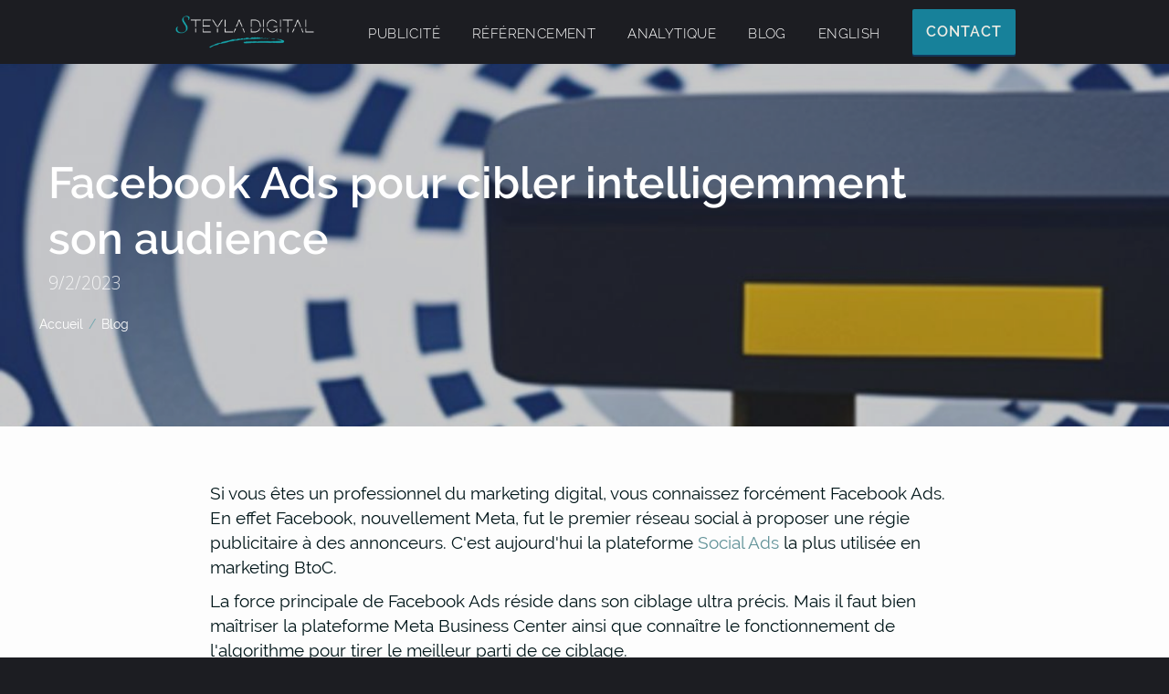

--- FILE ---
content_type: text/html
request_url: https://www.steyladigital.com/post/facebook-ads-pour-cibler-intelligemment-son-audience
body_size: 15751
content:
<!DOCTYPE html><!-- Last Published: Thu Oct 17 2024 13:48:25 GMT+0000 (Coordinated Universal Time) --><html data-wf-domain="www.steyladigital.com" data-wf-page="5f2053ec170f3c0fe7001e69" data-wf-site="5f2053ec94bb2a326f483727" data-wf-collection="5f2053ec170f3c760a001e88" data-wf-item-slug="facebook-ads-pour-cibler-intelligemment-son-audience"><head><meta charset="utf-8"/><title>Facebook Ads pour cibler intelligemment son audience</title><meta content="Pourquoi est-ce que le ciblage de Facebook est si particulier? Nous aborderons dans cet article les nouvelles méthodes pour bien cibler son audience en 2023. Puis montrerons pas à pas comment lancer une campagne depuis la plateforme publicitaire de Meta." name="description"/><meta content="Facebook Ads pour cibler intelligemment son audience" property="og:title"/><meta content="Pourquoi est-ce que le ciblage de Facebook est si particulier? Nous aborderons dans cet article les nouvelles méthodes pour bien cibler son audience en 2023. Puis montrerons pas à pas comment lancer une campagne depuis la plateforme publicitaire de Meta." property="og:description"/><meta content="https://cdn.prod.website-files.com/5f2053ec170f3cc501001e67/63e518389bd6ab1855145399_segmentation-marketing.jpg" property="og:image"/><meta content="Facebook Ads pour cibler intelligemment son audience" property="twitter:title"/><meta content="Pourquoi est-ce que le ciblage de Facebook est si particulier? Nous aborderons dans cet article les nouvelles méthodes pour bien cibler son audience en 2023. Puis montrerons pas à pas comment lancer une campagne depuis la plateforme publicitaire de Meta." property="twitter:description"/><meta content="https://cdn.prod.website-files.com/5f2053ec170f3cc501001e67/63e518389bd6ab1855145399_segmentation-marketing.jpg" property="twitter:image"/><meta property="og:type" content="website"/><meta content="summary_large_image" name="twitter:card"/><meta content="width=device-width, initial-scale=1" name="viewport"/><link href="https://cdn.prod.website-files.com/5f2053ec94bb2a326f483727/css/steyladigital.webflow.5f7cf6944.min.css" rel="stylesheet" type="text/css"/><link href="https://fonts.googleapis.com" rel="preconnect"/><link href="https://fonts.gstatic.com" rel="preconnect" crossorigin="anonymous"/><script src="https://ajax.googleapis.com/ajax/libs/webfont/1.6.26/webfont.js" type="text/javascript"></script><script type="text/javascript">WebFont.load({  google: {    families: ["Open Sans:300,300italic,400,400italic,600,600italic,700,700italic,800,800italic","Lato:100,100italic,300,300italic,400,400italic,700,700italic,900,900italic"]  }});</script><script type="text/javascript">!function(o,c){var n=c.documentElement,t=" w-mod-";n.className+=t+"js",("ontouchstart"in o||o.DocumentTouch&&c instanceof DocumentTouch)&&(n.className+=t+"touch")}(window,document);</script><link href="https://cdn.prod.website-files.com/5f2053ec94bb2a326f483727/60707c699db12e1067720bdf_SteylaDigital_logo_s_black_32_32.png" rel="shortcut icon" type="image/x-icon"/><link href="https://cdn.prod.website-files.com/5f2053ec94bb2a326f483727/60707cca82c5d5676571e4a7_SteylaDigital_logo_s_black_256_256.png" rel="apple-touch-icon"/><link href="https://www.steyladigital.com/post/facebook-ads-pour-cibler-intelligemment-son-audience" rel="canonical"/><link href="rss.xml" rel="alternate" title="RSS Feed" type="application/rss+xml"/><script src="https://www.google.com/recaptcha/api.js" type="text/javascript"></script><!-- Google Tag Manager -->
<script>(function(w,d,s,l,i){w[l]=w[l]||[];w[l].push({'gtm.start':
new Date().getTime(),event:'gtm.js'});var f=d.getElementsByTagName(s)[0],
j=d.createElement(s),dl=l!='dataLayer'?'&l='+l:'';j.async=true;j.src=
'https://www.googletagmanager.com/gtm.js?id='+i+dl;f.parentNode.insertBefore(j,f);
})(window,document,'script','dataLayer','GTM-5RLVLPH');</script>
<!-- End Google Tag Manager -->

<style>
  .page-content {
    -webkit-font-smoothing: antialiased;
    -moz-osx-font-smoothing: grayscale;
  }
</style><html lang="fr">

<script type="application/ld+json"> {
"@context": "https://schema.org", "@type": "FAQPage", "mainEntity": [{
"@type": "Question", "name": "Qu&#39;est-ce que Meta Ads ? ", "acceptedAnswer": {
"@type": "Answer",
"text": "Anciennement Facebook Ads, Meta Ads est la solution publicitaire proposée par Meta sur ses plateformes sociales Facebook, Instagram, Messenger, WhatsApp et ses sites partenaires. Facebook Ads offre aux annonceurs la possibilité de diffuser des publicités aux deux milliards d’internautes mensuels utilisant la technologie Meta. La plateforme met aussi à leur disposition un panel d&#39;outils puissants et précis pour créer, diffuser et analyser leurs campagnes publicitaires." }
},{
"@type": "Question", "name": "Comment profiter au mieux de Facebook Ads ? ", "acceptedAnswer": {
"@type": "Answer",
"text": "La force majeure de Facebook Ads réside dans son puissant outil de ciblage. Les annonceurs ont la possibilité de créer des ciblages selon des critères démographiques et d&#39;intérêts ou bien peuvent laisser l&#39;intelligence artificielle sélectionner la meilleure audience. L&#39;utilisation du Pixel Facebook et de l&#39;API de conversion sont essentiels pour la pertinence du ciblage. Facebook Ads est un excellent moyen d&#39;accroître sa notoriété, d&#39;engager une audience et de convertir des prospects en clients." }
},{
"@type": "Question", "name": "Comment lancer une campagne Facebook Ads ?", "acceptedAnswer": {
"@type": "Answer",
"text": "Pour lancer une campagne Facebook Ads, il faut posséder une page Facebook pour son entreprise et avoir un compte Meta Business Suite. La création des publicités Facebook Ads se déroule dans le Gestionnaire de publicités en 5 étapes : définition de son objectif de campagne publicitaire parmi 6 objectifs, choix de son audience, sélection de ses placements publicitaires, établissement du budget, conception de ses publicités" }
}] }
</script><script type="text/javascript">window.__WEBFLOW_CURRENCY_SETTINGS = {"currencyCode":"USD","symbol":"$","decimal":".","fractionDigits":2,"group":",","template":"{{wf {\"path\":\"symbol\",\"type\":\"PlainText\"} }} {{wf {\"path\":\"amount\",\"type\":\"CommercePrice\"} }} {{wf {\"path\":\"currencyCode\",\"type\":\"PlainText\"} }}","hideDecimalForWholeNumbers":false};</script></head><body class="body"><div data-animation="default" data-collapse="medium" data-duration="400" data-easing="ease" data-easing2="ease" role="banner" class="navbar-2 w-nav"><div class="container-4 w-container"><nav role="navigation" class="nav-menu-2 w-nav-menu"><a href="/" class="brand-2 w-nav-brand"><img src="https://cdn.prod.website-files.com/5f2053ec94bb2a326f483727/6400bbd54082df0f1b3173f7_Logo-Blanc.png" loading="lazy" width="170" sizes="(max-width: 991px) 100vw, 170px" alt="logo-steyla-digital" srcset="https://cdn.prod.website-files.com/5f2053ec94bb2a326f483727/6400bbd54082df0f1b3173f7_Logo-Blanc-p-500.png 500w, https://cdn.prod.website-files.com/5f2053ec94bb2a326f483727/6400bbd54082df0f1b3173f7_Logo-Blanc-p-800.png 800w, https://cdn.prod.website-files.com/5f2053ec94bb2a326f483727/6400bbd54082df0f1b3173f7_Logo-Blanc-p-1080.png 1080w, https://cdn.prod.website-files.com/5f2053ec94bb2a326f483727/6400bbd54082df0f1b3173f7_Logo-Blanc-p-1600.png 1600w, https://cdn.prod.website-files.com/5f2053ec94bb2a326f483727/6400bbd54082df0f1b3173f7_Logo-Blanc-p-2000.png 2000w, https://cdn.prod.website-files.com/5f2053ec94bb2a326f483727/6400bbd54082df0f1b3173f7_Logo-Blanc-p-2600.png 2600w, https://cdn.prod.website-files.com/5f2053ec94bb2a326f483727/6400bbd54082df0f1b3173f7_Logo-Blanc-p-3200.png 3200w, https://cdn.prod.website-files.com/5f2053ec94bb2a326f483727/6400bbd54082df0f1b3173f7_Logo-Blanc.png 4501w" class="image-6"/></a><a href="/" class="navlink w-nav-link">PUBLICITé</a><a href="/services/referencement" class="navlink w-nav-link">Référencement</a><a href="/services/tracking-et-analyse-de-donnees" class="navlink w-nav-link">ANALYTIQUE</a><a href="/blog-fr" class="navlink w-nav-link">Blog</a><a href="/en/home" class="navlink w-nav-link">ENGLISH</a><a href="https://www.steyladigital.com#contact" class="button-2 menu w-nav-link">CONTACT</a></nav><div class="menu-button-2 w-nav-button"><div class="w-icon-nav-menu"></div></div></div></div><div class="page-content"><div id="Top" style="background-image:url(&quot;https://cdn.prod.website-files.com/5f2053ec170f3cc501001e67/63e518389bd6ab1855145399_segmentation-marketing.jpg&quot;)" class="banner sub blog-banner"><div class="overlay blog-overlay"><div class="container w-container"><div class="sub-grid"><div class="banner-info"><h1 class="banner-title">Facebook Ads pour cibler intelligemment son audience</h1><p class="sub-title-banner date">9/2/2023</p><div class="top-margin"><div class="braedcrumb"><p class="breadcrumb-paragraph"><a href="/" class="white-link in-breadcrumb">Accueil</a></p><p class="breadcrumb-paragraph">/</p><p class="breadcrumb-paragraph"><a href="/blog-fr" class="white-link in-breadcrumb">Blog</a></p></div></div></div></div></div></div></div><div class="section blog-section top-mobile"><div class="container w-container"><div class="blog-grid"><div><div class="_70 center"><div class="blog-image-wrapper"><img alt="" src="https://cdn.prod.website-files.com/5f2053ec170f3cc501001e67/63e518389bd6ab1855145399_segmentation-marketing.jpg" sizes="100vw" srcset="https://cdn.prod.website-files.com/5f2053ec170f3cc501001e67/63e518389bd6ab1855145399_segmentation-marketing-p-500.jpg 500w, https://cdn.prod.website-files.com/5f2053ec170f3cc501001e67/63e518389bd6ab1855145399_segmentation-marketing-p-800.jpg 800w, https://cdn.prod.website-files.com/5f2053ec170f3cc501001e67/63e518389bd6ab1855145399_segmentation-marketing.jpg 1080w" class="image-radius blog-hero"/><div style="background-color:#1b4870" class="category in-project white absolute">SEA &amp; SMA</div></div><div class="rich-text-line blog"><div style="color:#1b4870" class="rich-text-block blog-text w-richtext"><p>Si vous êtes un professionnel du marketing digital, vous connaissez forcément Facebook Ads. En effet Facebook, nouvellement Meta, fut le premier réseau social à proposer une régie publicitaire à des annonceurs. C&#x27;est aujourd&#x27;hui la plateforme <a href="https://www.steyladigital.com/post/social-ads-un-levier-dacquisition-efficace-pour-les-marques-et-entreprises" target="_blank">Social Ads</a> la plus utilisée en marketing BtoC.</p><p>La force principale de Facebook Ads réside dans son ciblage ultra précis. Mais il faut bien maîtriser la plateforme Meta Business Center ainsi que connaître le fonctionnement de l&#x27;algorithme pour tirer le meilleur parti de ce ciblage.</p><p>Mais quelle est l&#x27;histoire derrière Facebook Ads et en quoi son ciblage est-il si particulier ? Nous aborderons dans cet article les nouvelles méthodes pour bien cibler son audience en 2023. Puis montrerons pas à pas comment lancer une campagne depuis la plateforme publicitaire de Meta.</p><h2>Facebook Ads, précurseur des Social Ads</h2><p>Fondé en février 2004 par Mark Zuckerberg, Facebook est rapidement devenu incontournable auprès de la jeune génération puis auprès des annonceurs voulant profiter de la visibilité que peuvent apporter les <a href="https://www.steyladigital.com/post/social-ads-un-levier-dacquisition-efficace-pour-les-marques-et-entreprises" target="_blank">social ads</a>. Facebook est en 2022 le réseau social le plus utilisé dans le monde avec 2 935 milliards d&#x27;utilisateurs actifs mensuels.</p><p>La première publicité Facebook fut lancée rapidement après la création du réseau social en avril 2004. À cette époque, elle était nommée « flyers » et prenait la forme d’une simple bannière verticale. Elle pouvait être louée à la journée par les annonceurs souhaitant cibler les étudiants universitaires de l’époque, et ce pour un coût variant entre $10 et $40.</p><p>Bien qu’à partir de 2013 Facebook ait commencé à enregistrer une baisse de sa popularité auprès des jeunes générations, le réseau social a continué de développer sa base d&#x27;utilisateurs grâce notamment à l&#x27;acquisition d&#x27;Instagram et de WhatsApp. </p><p>La publicité sur le réseau social a bien évolué depuis 2004, avec aujourd&#x27;hui un système d&#x27;enchères, des données précises sur les utilisateurs du réseau social et des algorithmes intelligents capables d&#x27;identifier les futurs clients de ses annonceurs. Elle représente aujourd’hui 88% du chiffre d’affaires de Meta (ex Facebook). </p><p>En 2021, Mark Zuckerberg annonce l&#x27;arrivée du Métaverse, reflétant la volonté de créer une expérience encore plus inclusive pour ses utilisateurs. </p><p>Regardons maintenant ce qui fait de Meta un levier toujours aussi pertinent en 2023: son ciblage.</p><h3>Les Social Ads, un levier d&#x27;outbound marketing</h3><p>Selon l&#x27;observatoire de l&#x27;epub, le marché de la publicité en ligne, qui <a href="https://www.sri-france.org/observatoire-epub/29eme-observatoire-de-le-pub/" target="_blank">représentait 8,5 milliards d&#x27;euros en 2022</a> est dominé par le trio Google-Meta-Amazon. </p><p>Les <strong>Social Ads</strong> dont fait partie <a href="https://www.facebook.com/business/ads" target="_blank">Facebook Ads</a>, représentent 26 % du marché tandis que le <strong>Search</strong> représente 44 % du marché et les bannières <strong>Display</strong> 9%. </p><p>Le Search affiche des publicités en fonction des recherches des internautes. A conrario, les Social Ads permettent de montrer des annonces personnalisées uniquement en fonction des données récoltée sur les utilisateurs. </p><p><strong>L&#x27;avantage : </strong>le ciblage des publicités est précis et pertinent</p><p><strong>Le désavantage : </strong>les utilisateurs n’ont pas demandé à être ciblé par ces publicités</p><p>Les Social Ads sont donc un pur outil d&#x27;outbound marketing qu&#x27;il faut savoir manier intelligemment.</p><h3>L’importance du ciblage en marketing</h3><p>Le ciblage est une étape essentielle de la stratégie marketing puisqu&#x27;il permet de s&#x27;assurer en amont que son offre trouvera sa place sur le marché.</p><p>Et un bon ciblage est encore plus important pour la publicité digitale puisqu&#x27;il permet d&#x27;optimiser son investissement en ne diffusant ses publicités qu&#x27;auprès du public le plus susceptible d&#x27;être intéressé. Concentrer son budget publicitaire sur des audiences pertinentes et qualifiées permet ainsi de garantir un bon ROI.</p><h3>Les différents types de ciblage sur les réseaux sociaux</h3><p>Voici les différentes catégories de ciblage généralement disponibles sur les régies publicitaires des réseaux sociaux: </p><ul role="list"><li><strong>Le ciblage contextuel :</strong> la publicité est ciblée en fonction de son contexte éditorial, visuel, etc.</li><li><strong>Le ciblage socio-démographique : </strong>ciblage basé sur les critères d’âge, de sexe, de catégorie socio-professionnelle. Ce ciblage est exclu pour certaines industries (recrutement, immobilier résidentiel,...).</li><li><strong>Le ciblage géographique : </strong>il permet à l’annonceur de cibler une région ou une ville précise. Il est particulièrement utile pour le drive-to-store.</li><li><strong>Le ciblage temporel : </strong>il permet de diffuser une publicité au bon moment, sur un créneau horaire précis ou certains jours de la semaine.</li><li><strong>Le ciblage comportemental :</strong> la publicité est diffusée ou non en fonction du comportement de navigation des internautes. Par exemple, est-ce qu&#x27;ils ont plutôt tendance à regarder des vidéos ou à lire des articles?</li><li><strong>Le retargeting</strong> (ou remarketing) vise à adresser un message publicitaire personnalisé à un internaute ayant déjà interagi avec la marque (visiteurs du site, followers de la page Facebook, etc.). </li></ul><h2>Bien cibler son audience sur Facebook Ads</h2><h3>Les ciblages proposés par Facebook</h3><h4>Le ciblage démographique</h4><p>Cibler les utilisateurs en fonction de l’âge, du sexe, de la langue, de la localisation, de la situation amoureuse, du niveau d’études, de l’emploi, des revenus, de l’affinité ethnique, de la génération, de la situation parentale, des événements marquants, de la sensibilité politique, etc.</p><p>Attention, ce ciblage dépend des informations renseignées par l&#x27;utilisateur sur leur profil. Ce que ne font pas la majorité des utilisateurs de Facebook. Il ne permet donc pas, à lui seul, d&#x27;atteindre toute une catégorie de clients potentiels.</p><h4>Le ciblage par intérêts</h4><p>Cibler en fonction des passions et centres d’intérêts. Ceux-ci sont classés en catégories : Affaires et industrie, Divertissement, Famille et relations, Fitness et bien-être, Gastronomie, Passe-temps et activités, Shopping et mode, Sports et activités d’extérieur et Technologie Comportements. En 2023, le ciblage par intérêts tend à disparaître de la plateforme, au profit du ciblage par l&#x27;intelligence artificielle.</p><h4>Le ciblage comportemental</h4><p>Cibler en fonction des habitudes et comportements. Ceux-ci peuvent être répartis entre l’activité numérique, la classification des consommateurs, les expatriés, les comportements d’achat, les utilisateurs d’appareils mobiles, les voyages et les événements saisonniers.</p><h4>Le ciblage par connexion</h4><p>Cibler en fonction des liens avec des pages Facebook, contenus, applications ou évènements. Il est très utile en BtoB pour cibler, par exemple, les administrateurs de pages Facebook.</p><h4>Le retargeting</h4><p>Cibler les utilisateurs ayant visité un site, une page Facebook ou une application mobile. </p><p>Il est également possible de cibler une liste d&#x27;adresses emails précise, ce que Facebook appelle le <strong>ciblage par audience personnalisée.</strong> En croisant votre base de données à la sienne, Facebook diffuse vos publicités uniquement aux utilisateurs sur la liste.</p><h4>L&#x27;audience similaire ou lookalike</h4><p>Très utile, ce ciblage permet de cibler des utilisateurs Facebook dont les caractéristiques se rapprochent de celles d&#x27;une autre audience: fans d’une page, visiteurs d’un site, abonnés à une newsletter, clients existants, etc. Les possibilités sont infinies.</p><h3>Cibler sur Facebook Ads: la méthode traditionnelle</h3><p>Traditionnellement, optimiser une campagne Facebook consistait à cibler des audiences précises afin de créer des audiences toujours plus proches de son persona. </p><p>Afin d&#x27;aider les entreprises à mieux définir leur persona, Facebook avait mis à disposition l&#x27;outil Facebook Insight qui donnait des informations sur les personnes connectées à sa Page Facebook.</p><p>L&#x27;optimisation d&#x27;un compte Facebook consistait alors à tester un maximum d&#x27;audiences afin de trouver celle avec le meilleur résultat et de continuer à créer des A/B tests afin d&#x27;affiner au mieux cette audience. Cette méthode paraît naturelle mais n&#x27;est souvent plus optimale en 2023.</p><h3>Cibler sur Meta Ads grâce au machine learning</h3><p>En 2019, Facebook ajoute une brique de machine learning à son algorithme. L&#x27;algorithme utilise les données de conversion du Pixel ou de l&#x27;API de conversion afin d&#x27;éduquer l&#x27;algorithme sur les personnes intéressées par une offre. L&#x27;algorithme identifie alors tout seul les caractéristiques des personnes susceptibles de convertir.</p><p>Mais un algorithme est-il vraiment capable de mieux identifier l&#x27;audience cible que le responsable marketing? Oui, car la machine a accès a tout une série de données auxquelles vous n&#x27;aurez jamais accès: l&#x27;historique d&#x27;achat de l&#x27;utilisateur, ses habitudes de consommation de contenu, l&#x27;appareil qu&#x27;il utilise, l&#x27;heure de connexion, etc.</p><p>Le machine learning ayant besoin de beaucoup de données pour être efficace, les audiences ultra précises de la méthode traditionnelle sont souvent contre-productives et il est maintenant conseillé de créer les audiences les plus larges possibles. </p><p>Comment s&#x27;assurer donc de cibler les bonnes personnes en utilisant une audience large? Par les annonces publicitaires elle-même. Par exemple, si vous souhaitez cibler une audience plus jeune, faites des publicités vidéo dynamiques. Si vous souhaitez cibler une audience CSP+, utilisez un angle de positionnement premium. Pour le luxe, restez sobre et faites rêver l&#x27;utilisateur.</p><p>Le test &amp; learn n&#x27;est pas mort, bien au contraire. Au lieu d&#x27;A/B tester des audiences, il faut maintenant, plus que tout, A/B tester ses visuels publicitaires.</p><h3>Quelle méthode de ciblage utiliser? </h3><p>Lors de nos A/B tests chez Steyla Digital, nous avons remarqué que la méthode du machine learning fonctionne extrêmement bien sur les comptes &quot;anciens&quot; ayant beaucoup de données. Sur les nouveaux comptes, il faut encore commencer par une phase d&#x27;apprentissage en ciblant plus traditionnellement son audience.</p><p>En 2023, pour bien optimiser ses campagnes Facebook, il faut donc savoir &quot;éduquer&quot; l&#x27;algorithme en créant des audiences de taille adaptée selon le degré d&#x27;apprentissage du compte et en fonction du degré de maturité du Pixel (a-t-il beaucoup de données? les conversions qu&#x27;il enregistre sont-elles correctes?). Les audiences par intérêt, de retargeting ou lookalike sont loin d&#x27;avoir disparu, mais il faut savoir les élargir afin que l&#x27;algorithme fonctionne correctement.</p><p>Sur l&#x27;ensemble du compte, il faut trouver le bon équilibre entre audiences larges et audience spécifiques, afin d’obtenir un entonnoir marketing efficace.</p><p>‍</p><h2>Comment lancer une campagne Facebook Ads</h2><p>Pour lancer une campagne Facebook Ads, il faut posséder une page Facebook pour son entreprise et créer un compte Facebook Business Manager, aujourd&#x27;hui appelé Meta Business Suite.</p><p>Cette plateforme permet de gérer sa page Facebook, analyser ses statistiques, planifier ses publications et bien sûr lancer et suivre ses campagnes Facebook Ads dans le <a href="https://www.facebook.com/adsmanager/manage/campaigns?act=32377519&amp;date=2020-01-31_2020-03-31" target="_blank">Gestionnaire de Publicités Facebook</a>.</p><h3>Définir son objectif</h3><p>La première étape du lancement d’une campagne Facebook débute par la définition de l’objectif de campagne. </p><p>Cet objectif doit suivre votre stratégie de marketing digital. Cela peut être le développement de sa notoriété, le gain d’abonnés, l’augmentation du trafic vers son site internet, la génération de leads ou encore la vente. </p><p>Facebook Ads propose 6 objectifs pour ses campagnes Ads qui sont : <strong>Notoriété - Trafic - Interactions - Prospects - Promotion de l’application - Ventes. </strong></p><figure class="w-richtext-align-center w-richtext-figure-type-image"><div><img src="https://cdn.prod.website-files.com/5f2053ec170f3cc501001e67/63e510190bc4a2cfc2a6602f_Capture%2520d%25E2%2580%2599%25C3%25A9cran%25202022-12-22%2520%25C3%25A0%252015.18.23.png" loading="lazy" alt=""/></div></figure><p>De plus, avec le lancement des <strong>publicités dynamiques</strong>,Facebook Ads permet de promouvoir automatiquement les articles les plus pertinents de son catalogue de produits auprès de personnes potentiellement intéressées.</p><h3>Choisir son audience</h3><p>La deuxième étape est le choix de l’audience de la campagne. Facebook Ads permet de choisir selon trois types d’audiences.</p><h4>L’audience principale</h4><p>Une audience définie selon des critères précis et en fonction de son persona et de sa stratégie marketing.</p><h4>L’audience personnalisée</h4><p>Une audience pour re-contacter les personnes ayant interagi avec son entreprise, en ligne ou hors ligne. Cette audience nécessite l’installation d’un pixel sur son site internet pour suivre les visites et les conversions.</p><h4>L’audience similaire</h4><p>Une audience pour cibler des personnes aux centres d’intérêt similaires à d’actuels clients. C’est une audience aux résultats très intéressants.</p><figure class="w-richtext-align-center w-richtext-figure-type-image"><div><img src="https://cdn.prod.website-files.com/5f2053ec170f3cc501001e67/63e51018313659f5f3a17b07_Capture%2520d%25E2%2580%2599%25C3%25A9cran%25202022-12-22%2520%25C3%25A0%252015.24.33.png" loading="lazy" alt=""/></div></figure><h3>Sélectionner ses placements</h3><p>La troisième étape du lancement de sa campagne Facebook Ads consiste à sélectionner la/les plateformes de diffusion des Ads et leurs placements, autant de façons d’atteindre ses objectifs. </p><p>Pour les plateformes, il y a le choix entre Facebook bien sûr, Instagram, Messenger et l’Audience Network c’est-à-dire les sites partenaires.</p><p>Pour chaque plateforme, il  a un certain nombre de <a href="https://www.facebook.com/business/help/175741192481247?id=369787570424415" target="_blank">placements disponibles</a> comme le fil d’actualité, la marketplace, le feed Instagram, les stories, etc. Néanmoins <strong>Meta recommande de choisir l&#x27;option de placements automatiques</strong> performée par leur technologie et qui garantit une diffusion optimale des publicités.</p><h3>Etablir son budget</h3><p>Le budget dépend des objectifs préalablement définis. Afin de définir le bon budget en accord avec les résultats souhaités, il est nécessaire de tester. </p><p>Lors du lancement d’une campagne Facebook Ads, il est possible de choisir le budget global d’une campagne ou le budget quotidien. </p><h3>Concevoir sa publicité</h3><p>En fonction du type d’objectif choisi, il existe des formats publicitaires plus performants que d’autres mais toute publicité Facebook Ad possède un titre, une description, un URL de destination et un bouton call-to-action.</p><p>Les différents formats de publicité proposés par Facebook Ads sont : </p><h4>Photo</h4><p>Les publicités photo offrent un format clair et simple pour transmettre un message. Il est conseillé de choisir une photo de qualité et attrayante.</p><h4>Vidéo</h4><p>Le format vidéo est idéal pour raconter une histoire en images, quelqu&#x27;en soit la durée ou le style. Destinées au fil d&#x27;actualité, ces publicités vidéos s&#x27;adaptent à tous les profils et tous les instants.</p><h4>Stories</h4><p>Le format story, adapté pour mobiles, est parfait pour plonger l&#x27;internaute au coeur de son contenu. Pour cela, il s&#x27;agit de bien connaître sa cible.</p><h4>Messenger</h4><p>L&#x27;atout des publicités Messenger est qu&#x27;elles invitent les internautes à entamer des conversations. C&#x27;est un excellent moyen de cultiver la proximité avec ses clients.</p><h4>Carrousel</h4><p>Les publicités carrousel permettent de présenter jusqu&#x27;à dix images ou vidéos. Il est possible d&#x27;intégrer un lien différent à chaque image. C&#x27;est un très bon moyen de faire du storytelling ou de mettre en avant différents produits.</p><h4>Diaporama</h4><p>Les publicités diaporama sont des publicités qui ont l’apparence d’une vidéo et comportent des animations, du son et du texte. Elles sont parfaites pour le storytelling. </p><h4>Collection</h4><p>Les publicités collection permettent aux internautes de découvrir, d’explorer et d’acheter des produits. Il suffit d&#x27;un clic sur la publicité pour en savoir plus sur l&#x27;article en question.</p><h4>Jouables</h4><p>Les publicités jouables offrent aux utilisateurs un aperçu interactif d&#x27;une application, invitant ainsi à son téléchargement. Les entreprises permettent ainsi aux consommateurs d&#x27;essayer avant d&#x27;acheter.  </p><p>Afin de se tenir à jour des dernières tendances et de l’état du marché en termes de publicité, Meta a mis à disposition une plateforme, <a href="https://www.facebook.com/business/foresight/advertising-strategies" target="_blank">Meta Foresight</a>, qui offre des recommandations analytiques et des infos sur les dernières actus.</p><figure class="w-richtext-align-center w-richtext-figure-type-image"><div><img src="https://cdn.prod.website-files.com/5f2053ec170f3cc501001e67/63e51019191f0c7ecc67abf8_campagne%2520facebook%2520ads.png" loading="lazy" alt=""/></div></figure><h3>Analyser ses campagnes Ads</h3><p>Afin de mettre en place un marketing efficace, il est essentiel d’analyser ses campagnes et de déterminer quels éléments génèrent des résultats et où il est utile d&#x27;investir.</p><p>Dans la page Vue d’Ensemble du Gestionnaire de Publicités, Facebook livre des informations et des conseils pour aider les entreprises à comprendre les performances de leurs campagnes et les optimiser.</p><p>Dans le Gestionnaire de Publicités, il est possible de consulter des statistiques des performances de ses publicités diffusées sur Facebook, Instagram ou toute autre technologie Meta. Les éléments majeurs analysés sont le nombre de personnes qui voient ou qui cliquent sur la publicité et le montant dépensé. Mais le tableau de données est entièrement personnalisable et il y a tout un panel de KPIs disponibles. </p><p>De plus, l&#x27;outil <a href="https://business.facebook.com/adsmanager/reporting/?act=32377519" target="_blank">Rapports Publicitaires</a> de Facebook propose des rapports personnalisables pour mesurer et surveiller les performances de ses campagnes Ads. </p><h4>Les indicateurs de performance à surveiller</h4><p>Les KPIs Facebook Ads à analyser diffèrent selon l&#x27;objectif marketing de la campagne.</p><p>Pour une campagne de notoriété, on regardera plutôt la portée (le reach) et la fréquence. Pour une campagne d&#x27;engagement le nombre de likes ou de visites du site. Et pour une campagne d&#x27;achat, le CPA ou le ROAS.</p><p>Voici les principaux indicateurs:</p><p><strong>Les impressions : </strong>le nombre de fois où la publicité a été diffusée. </p><p><strong>La couverture et la portée :</strong> le nombre de personnes qui ont été exposées à la publicité.</p><p><strong>La fréquence</strong>: le nombre de fois où un utilisateur a vu votre publicité, en moyenne.</p><p><strong>Le taux d&#x27;engagement :</strong> le nombre d’interactions générées par la publicité par rapport aux nombre d&#x27;impressions.</p><p><strong>Le taux de conversion : </strong>le nombre de conversions par rapport au nombre de clics. Se calcule grâce au pixel ou grâce à l&#x27;API de conversion.</p><p><strong>Les leads générés : </strong>le nombre de formulaires de contact générés, soit directement sur Facebook, soit sur votre site.</p><p>Pour optimiser ses annonces, d&#x27;autres indicateurs de performance sont intéressants :  </p><p><strong>Taux de clic ou CTR : </strong>le nombre de clics sur une publicité par rapport au nombre d’affichages.</p><p><strong>Coût par clic ou CPC :</strong> le montant payé par l’annonceur pour chaque clic effectué sur la pub.</p><p><strong>Return On Ad Spend ou ROAS :</strong> permet de mesurer les revenus générés pour chaque euro dépensé en publicité.</p><p><strong>Coût par action ou CPA :</strong> le coût moyen pour obtenir une action particulière (achat, lead, inscription à la newsletter, etc.)</p><p><strong>Coût par mille ou CPM : </strong>le coût pour mille impressions d&#x27;une publicité. </p><h3>Le Pixel Facebook Ads</h3><p>Le Pixel Facebook, aujourd&#x27;hui nommé <strong>Pixel Meta</strong>, est un extrait de code à ajouter à son site web dans le but de suivre les actions des internautes. Il permet donc de mesurer l’efficacité de ses publicités. Mais le Pixel Meta est aussi efficace pour cibler ses internautes et stimuler ses ventes.</p><h4>Définir son audience</h4><p>Le Pixel Meta permet trouver de nouveaux clients et cibler des personnes ayant consulté des pages spécifiques ou effectué certaines actions sur le site.</p><h4>Stimuler ses ventes</h4><p>Grâce au Pixel Facebook et à la configuration d&#x27;enchères automatiques, il est possible d&#x27;ajuster son budget afin de cibler les personnes les plus susceptibles d’effectuer une action sur votre site, comme effectuer un achat.</p><h4>Mesurer ses résultats</h4><p>La précision du Pixel Facebook donne une mesure claire des actions effectuées par les internautes après le visionnage d&#x27;une publicité. C&#x27;est un excellent outils pour déterminer l’impact réel de sa publicité.</p><p>‍</p><p><strong>Conclusion</strong></p><p>Précurseur des réseaux sociaux et des social ads, Facebook Ads est devenu un incontournable de la publicité en ligne grâce à la diversité de ses placements et à ses puissantes capacités de ciblage. En 2023, grâce à l&#x27;intelligence artificielle, les visuels sont maintenant devenus la méthode de ciblage la plus efficace.</p><p>Meta Business Suite propose de solides outils pour atteindre son audience et ses objectifs de vente, néanmoins Facebook peut ne pas être adapté à toutes les entreprises et peut comporter des risques s&#x27;il est mal utilisé, comme tout réseau social. </p><p>Lancer une campagne Facebook Ads qui fonctionne requiert une stratégie de marketing digital bien construite et une bonne connaissance de la plateforme, à moins de se faire accompagner par un expert. Steyla Digital est une agence de marketing digital spécialisée en Facebook Ads. Vous avez besoin des conseils d&#x27;un expert ? <a href="https://www.steyladigital.com/#contact" target="_blank">Contactez-nous</a>. </p></div><a href="#" class="w-inline-block w-condition-invisible"><img src="" loading="lazy" alt="" class="w-condition-invisible w-dyn-bind-empty"/></a><h2 class="faq-title">FAQ - les points à retenir</h2><div class="faq-container"><div data-delay="0" data-hover="false" data-w-id="bc91c987-fb7d-fb0d-726f-fc9cf39eb887" style="height:80PX" class="faq-p w-dropdown"><div class="faq w-dropdown-toggle"><h3 class="faq-questions">Qu&#x27;est-ce que Meta Ads ? </h3></div><nav class="faq-body w-dropdown-list"><div class="faq-body-cont"><div class="faq-text w-richtext"><p>Anciennement Facebook Ads, Meta Ads est la solution publicitaire proposée par Meta sur ses plateformes sociales Facebook, Instagram, Messenger, WhatsApp et ses sites partenaires. Facebook Ads offre aux annonceurs la possibilité de diffuser des publicités aux deux milliards d’internautes mensuels utilisant la technologie Meta. La plateforme met aussi à leur disposition un panel d&#x27;outils puissants et précis pour créer, diffuser et analyser leurs campagnes publicitaires.</p></div></div></nav></div><div data-delay="0" data-hover="false" data-w-id="65d0b7b5-dbbc-0679-4ed8-b1ea3874d134" style="height:80PX" class="faq-p w-dropdown"><div class="faq w-dropdown-toggle"><h3 class="faq-questions">Comment profiter au mieux de Facebook Ads ? </h3></div><nav class="faq-body w-dropdown-list"><div class="faq-body-cont"><div class="faq-text w-richtext"><p>La force majeure de Facebook Ads réside dans son puissant outil de ciblage. Les annonceurs ont la possibilité de créer des ciblages selon des critères démographiques et d&#x27;intérêts ou bien peuvent laisser l&#x27;intelligence artificielle sélectionner la meilleure audience. L&#x27;utilisation du Pixel Facebook et de l&#x27;API de conversion sont essentiels pour la pertinence du ciblage. Facebook Ads est un excellent moyen d&#x27;accroître sa notoriété, d&#x27;engager une audience et de convertir des prospects en clients.</p></div></div></nav></div><div data-delay="0" data-hover="false" data-w-id="11911406-358b-9647-7428-24084ef8a6d8" style="height:80PX" class="faq-p w-dropdown"><div class="faq w-dropdown-toggle"><div data-is-ix2-target="1" class="faq-icon" data-w-id="11911406-358b-9647-7428-24084ef8a6da" data-animation-type="lottie" data-src="https://cdn.prod.website-files.com/5ea1a0d8fe5782a83f55e859/5ea1a0d9afd55323044ca3bb_plus-to-x-white.json" data-loop="0" data-direction="1" data-autoplay="0" data-renderer="svg" data-default-duration="1" data-duration="0" data-ix2-initial-state="0"></div><h3 class="faq-questions">Comment lancer une campagne Facebook Ads ?</h3></div><nav class="faq-body w-dropdown-list"><div class="faq-body-cont"><div class="faq-text w-richtext"><p>Pour lancer une campagne Facebook Ads, il faut posséder une page Facebook pour son entreprise et avoir un compte Meta Business Suite. La création des publicités Facebook Ads se déroule dans le Gestionnaire de publicités en 5 étapes :</p><p>1 - Définition de son objectif de campagne publicitaire parmi 6 objectifs</p><p>2 - Choix de son audience</p><p>3 - Sélection de ses placements publicitaires</p><p>4 - Etablissement du budget global ou quotidien</p><p>5 - Conception de ses publicités</p></div></div></nav></div></div></div></div></div></div></div></div><div class="section no-line"><div class="container"><div class="div-block"><div class="container w-container"><div class="top-title-wrapper half"><div class="footer-title">Articles à la une</div></div><div class="blog-wrapper a-la-une"><div class="w-dyn-list"><div role="list" class="w-dyn-items"><div role="listitem" class="w-dyn-item"><div class="blog-featured left"><a style="background-image:url(&quot;https://cdn.prod.website-files.com/5f2053ec170f3cc501001e67/63bfe252465a409bfad36296_recycling-bin.jpeg&quot;)" href="/post/recyclage-de-contenu-web-comment-le-reussir" class="blog-image left w-inline-block"></a><div class="blog-content right"><div><a href="/post/recyclage-de-contenu-web-comment-le-reussir" class="w-inline-block"><div class="category in-project w-dyn-bind-empty"></div></a><div class="blog-title">Recyclage de contenu web: comment le réussir?</div><div class="top-margin"><p>Le recyclage de contenu consiste à capitaliser sur l’existant pour minimiser ses efforts. Nos astuces pour réussir sa stratégie de recyclage marketing.</p></div></div><div class="contact-flex horizontal blog"><a href="/post/recyclage-de-contenu-web-comment-le-reussir" class="button-simple contact with-padding w-inline-block"><div><div>Lire</div><div class="button-line"><div class="button-line-absolute"></div></div></div></a></div></div></div></div></div></div></div></div></div></div></div><div class="footer"><div id="w-node-bfa174d6-ac91-aa9c-4035-ef773114c15f-3114c15e" class="footer-column in-mobile"><div><a href="/" class="link-block-6 w-inline-block"><img src="https://cdn.prod.website-files.com/5f2053ec94bb2a326f483727/6400bbd54082df0f1b3173f7_Logo-Blanc.png" width="268" sizes="(max-width: 479px) 96vw, (max-width: 991px) 268px, 26vw" srcset="https://cdn.prod.website-files.com/5f2053ec94bb2a326f483727/6400bbd54082df0f1b3173f7_Logo-Blanc-p-500.png 500w, https://cdn.prod.website-files.com/5f2053ec94bb2a326f483727/6400bbd54082df0f1b3173f7_Logo-Blanc-p-800.png 800w, https://cdn.prod.website-files.com/5f2053ec94bb2a326f483727/6400bbd54082df0f1b3173f7_Logo-Blanc-p-1080.png 1080w, https://cdn.prod.website-files.com/5f2053ec94bb2a326f483727/6400bbd54082df0f1b3173f7_Logo-Blanc-p-1600.png 1600w, https://cdn.prod.website-files.com/5f2053ec94bb2a326f483727/6400bbd54082df0f1b3173f7_Logo-Blanc-p-2000.png 2000w, https://cdn.prod.website-files.com/5f2053ec94bb2a326f483727/6400bbd54082df0f1b3173f7_Logo-Blanc-p-2600.png 2600w, https://cdn.prod.website-files.com/5f2053ec94bb2a326f483727/6400bbd54082df0f1b3173f7_Logo-Blanc-p-3200.png 3200w, https://cdn.prod.website-files.com/5f2053ec94bb2a326f483727/6400bbd54082df0f1b3173f7_Logo-Blanc.png 4501w" alt="" class="image-7"/></a><div class="margin-footer after-logo"><p class="footer-tagline">Vos achats publicitaires en toute transparence</p></div><div class="top-margin more"><div class="contact-flex"><a href="mailto:contact@steyladigital.com?subject=Demande%20d&#x27;information%20Steyla%20Digital" class="button-simple contact w-inline-block"><div class="contact-icon"><img src="https://cdn.prod.website-files.com/5f2053ec94bb2a326f483727/5f2053ec170f3c9f2c0020ff_email.png" width="24" sizes="24px" srcset="https://cdn.prod.website-files.com/5f2053ec94bb2a326f483727/5f2053ec170f3c9f2c0020ff_email-p-500.png 500w, https://cdn.prod.website-files.com/5f2053ec94bb2a326f483727/5f2053ec170f3c9f2c0020ff_email.png 512w" alt="Email us"/></div><div><div class="text-block">contact@steyladigital.com</div><div class="button-line"><div class="button-line-absolute"></div></div></div></a><div class="top-margin _15px"><a href="#contact" class="button-simple contact w-inline-block"><div class="contact-icon"><img src="https://cdn.prod.website-files.com/5f2053ec94bb2a326f483727/5f2053ec170f3c4eee002037_add-plus-button.svg" width="24" alt="Plus button"/></div><div><div class="text-block-2">Formulaire de contact</div><div class="button-line"><div class="button-line-absolute"></div></div></div></a></div></div></div><div class="top-margin more social"><div class="social-content"><a href="https://www.linkedin.com/company/steyla/" target="_blank" class="social-icon w-inline-block"><img src="https://cdn.prod.website-files.com/5f2053ec94bb2a326f483727/5f2053ec170f3ceec8001ec2_font-awesome_4-7-0_linkedin_256_0_ffffff_none.png" width="15" alt="LinkedIn logo"/></a><a href="https://twitter.com/steyladigital?" target="_blank" class="social-icon w-inline-block"><img src="https://cdn.prod.website-files.com/5f2053ec94bb2a326f483727/5f2053ec170f3c01e1001e8f_font-awesome_4-7-0_twitter_256_0_ffffff_none.png" width="15" alt="Twitter logo"/></a><a id="w-node-_4146ad73-e488-3119-8783-77f793cf8970-3114c15e" href="https://www.facebook.com/Steyla-Digital-1188691294616772/" target="_blank" class="social-icon w-inline-block"><img src="https://cdn.prod.website-files.com/5e886a83ab1cf805459cc254/5e886e2eacdbb5a0b835ba03_font-awesome_4-7-0_facebook_100_0_ffffff_none.png" width="15" alt=""/></a></div></div></div></div><div id="w-node-_5270663a-6d1a-154a-bae8-dc7c49625f2f-3114c15e" class="footer-column in-mobile"><div><div class="footer-title">Services</div></div><div class="margin-footer"><a href="/" class="button-simple services w-inline-block"><div class="text-block-9">Agence de publicité digitale</div><div class="button-line"></div></a><a href="/services/referencement" class="button-simple services w-inline-block"><div class="text-block-9">Conseil en référencement</div><div class="button-line"></div></a><a href="/services/tracking-et-analyse-de-donnees" class="button-simple services w-inline-block"><div class="text-block-9">Tracking et analytique</div><div class="button-line"></div></a></div></div><div id="w-node-bfa174d6-ac91-aa9c-4035-ef773114c179-3114c15e" class="footer-column in-mobile"><div><div class="footer-title">A propos</div></div><div class="margin-footer"><div class="text-block-3">Steyla SAS</div><div class="top-margin">2 avenue Hoche</div><div class="top-margin _5px text-block-3">75008 Paris</div><div class="top-margin _5px text-block-3">France</div></div><a href="/cookies-et-confidentialite" class="button-simple services w-inline-block"><div class="margin-top footer-confidentialite">Politique de confidentialité</div></a></div><div id="w-node-c9cf46eb-e01a-c03c-ad24-6a452e690425-3114c15e" class="footer-column in-mobile"><div><div class="footer-title">Newsletter</div><div class="html-embed-3 w-embed w-script"><form id="plz-form-c5e44a3e-31d7-4ec9-8564-ed7b598082f0"></form>
<script async src="https://brain.plezi.co/api/v1/web_forms/scripts?content_web_form_id=c5e44a3e-31d7-4ec9-8564-ed7b598082f0"></script></div></div></div></div><a href="#Top" class="scroll-to-top w-inline-block"><div class="scroll-line"><div class="line-absolute"></div></div><div class="scroll-text">Scroll to top</div></a></div><script src="https://d3e54v103j8qbb.cloudfront.net/js/jquery-3.5.1.min.dc5e7f18c8.js?site=5f2053ec94bb2a326f483727" type="text/javascript" integrity="sha256-9/aliU8dGd2tb6OSsuzixeV4y/faTqgFtohetphbbj0=" crossorigin="anonymous"></script><script src="https://cdn.prod.website-files.com/5f2053ec94bb2a326f483727/js/webflow.2cbfbd9f9.js" type="text/javascript"></script><!-- Google Tag Manager (noscript) -->
<noscript><iframe src="https://www.googletagmanager.com/ns.html?id=GTM-5RLVLPH"
height="0" width="0" style="display:none;visibility:hidden"></iframe></noscript>
<!-- End Google Tag Manager (noscript) -->

<!-- Segment tracking -->
<script>
const formElemList = document.querySelectorAll("form");
formElemList.forEach((form) => {
  form.addEventListener("submit", (e) => {
    // on form submission, prevent default
    e.preventDefault();
    // construct a FormData object, which fires the formdata event
    new FormData(form);
  });

  form.addEventListener("formdata", (e) => {
    // Get the form data from the event object
    let data = e.formData;
    let obj = {};

    const entries = [...data.entries()];

    entries.forEach((entry) => (obj[entry[0]] = entry[1]));
    analytics.track(form.attributes[2].nodeValue, obj);
    analytics.identify(obj.Email, obj);
    //console.log('segment-form:', { form: form, id: obj.Email, obj: obj })

  });
});
</script>
<script>
$(document).ready(function() {
	$('[data-analytics]').on('click', function(e) {
		var properties
		var event = $(this).attr('data-analytics')
		$.each(this.attributes, function(_, attribute) {
			if (attribute.name.startsWith('data-property-')) {
				if (!properties) properties = {}
				var property = attribute.name.split('data-property-')[1]
				properties[property] = attribute.value
			}
		})
		analytics.track(event, properties)
        //console.log('segment-event:', { event: event, properties: properties })

	})
})

</script>
<!-- end of Segment tracking --></body></html>

--- FILE ---
content_type: text/css
request_url: https://cdn.prod.website-files.com/5f2053ec94bb2a326f483727/css/steyladigital.webflow.5f7cf6944.min.css
body_size: 22839
content:
html{-webkit-text-size-adjust:100%;-ms-text-size-adjust:100%;font-family:sans-serif}body{margin:0}article,aside,details,figcaption,figure,footer,header,hgroup,main,menu,nav,section,summary{display:block}audio,canvas,progress,video{vertical-align:baseline;display:inline-block}audio:not([controls]){height:0;display:none}[hidden],template{display:none}a{background-color:#0000}a:active,a:hover{outline:0}abbr[title]{border-bottom:1px dotted}b,strong{font-weight:700}dfn{font-style:italic}h1{margin:.67em 0;font-size:2em}mark{color:#000;background:#ff0}small{font-size:80%}sub,sup{vertical-align:baseline;font-size:75%;line-height:0;position:relative}sup{top:-.5em}sub{bottom:-.25em}img{border:0}svg:not(:root){overflow:hidden}hr{box-sizing:content-box;height:0}pre{overflow:auto}code,kbd,pre,samp{font-family:monospace;font-size:1em}button,input,optgroup,select,textarea{color:inherit;font:inherit;margin:0}button{overflow:visible}button,select{text-transform:none}button,html input[type=button],input[type=reset]{-webkit-appearance:button;cursor:pointer}button[disabled],html input[disabled]{cursor:default}button::-moz-focus-inner,input::-moz-focus-inner{border:0;padding:0}input{line-height:normal}input[type=checkbox],input[type=radio]{box-sizing:border-box;padding:0}input[type=number]::-webkit-inner-spin-button,input[type=number]::-webkit-outer-spin-button{height:auto}input[type=search]{-webkit-appearance:none}input[type=search]::-webkit-search-cancel-button,input[type=search]::-webkit-search-decoration{-webkit-appearance:none}legend{border:0;padding:0}textarea{overflow:auto}optgroup{font-weight:700}table{border-collapse:collapse;border-spacing:0}td,th{padding:0}@font-face{font-family:webflow-icons;src:url([data-uri])format("truetype");font-weight:400;font-style:normal}[class^=w-icon-],[class*=\ w-icon-]{speak:none;font-variant:normal;text-transform:none;-webkit-font-smoothing:antialiased;-moz-osx-font-smoothing:grayscale;font-style:normal;font-weight:400;line-height:1;font-family:webflow-icons!important}.w-icon-slider-right:before{content:""}.w-icon-slider-left:before{content:""}.w-icon-nav-menu:before{content:""}.w-icon-arrow-down:before,.w-icon-dropdown-toggle:before{content:""}.w-icon-file-upload-remove:before{content:""}.w-icon-file-upload-icon:before{content:""}*{box-sizing:border-box}html{height:100%}body{color:#333;background-color:#fff;min-height:100%;margin:0;font-family:Arial,sans-serif;font-size:14px;line-height:20px}img{vertical-align:middle;max-width:100%;display:inline-block}html.w-mod-touch *{background-attachment:scroll!important}.w-block{display:block}.w-inline-block{max-width:100%;display:inline-block}.w-clearfix:before,.w-clearfix:after{content:" ";grid-area:1/1/2/2;display:table}.w-clearfix:after{clear:both}.w-hidden{display:none}.w-button{color:#fff;line-height:inherit;cursor:pointer;background-color:#3898ec;border:0;border-radius:0;padding:9px 15px;text-decoration:none;display:inline-block}input.w-button{-webkit-appearance:button}html[data-w-dynpage] [data-w-cloak]{color:#0000!important}.w-code-block{margin:unset}pre.w-code-block code{all:inherit}.w-optimization{display:contents}.w-webflow-badge,.w-webflow-badge *{z-index:auto;visibility:visible;box-sizing:border-box;float:none;clear:none;box-shadow:none;opacity:1;direction:ltr;font-family:inherit;font-weight:inherit;color:inherit;font-size:inherit;line-height:inherit;font-style:inherit;font-variant:inherit;text-align:inherit;letter-spacing:inherit;-webkit-text-decoration:inherit;text-decoration:inherit;text-indent:0;text-transform:inherit;text-shadow:none;font-smoothing:auto;vertical-align:baseline;cursor:inherit;white-space:inherit;word-break:normal;word-spacing:normal;word-wrap:normal;background:0 0;border:0 #0000;border-radius:0;width:auto;min-width:0;max-width:none;height:auto;min-height:0;max-height:none;margin:0;padding:0;list-style-type:disc;transition:none;display:block;position:static;inset:auto;overflow:visible;transform:none}.w-webflow-badge{white-space:nowrap;cursor:pointer;box-shadow:0 0 0 1px #0000001a,0 1px 3px #0000001a;visibility:visible!important;z-index:2147483647!important;color:#aaadb0!important;opacity:1!important;background-color:#fff!important;border-radius:3px!important;width:auto!important;height:auto!important;margin:0!important;padding:6px!important;font-size:12px!important;line-height:14px!important;text-decoration:none!important;display:inline-block!important;position:fixed!important;inset:auto 12px 12px auto!important;overflow:visible!important;transform:none!important}.w-webflow-badge>img{visibility:visible!important;opacity:1!important;vertical-align:middle!important;display:inline-block!important}h1,h2,h3,h4,h5,h6{margin-bottom:10px;font-weight:700}h1{margin-top:20px;font-size:38px;line-height:44px}h2{margin-top:20px;font-size:32px;line-height:36px}h3{margin-top:20px;font-size:24px;line-height:30px}h4{margin-top:10px;font-size:18px;line-height:24px}h5{margin-top:10px;font-size:14px;line-height:20px}h6{margin-top:10px;font-size:12px;line-height:18px}p{margin-top:0;margin-bottom:10px}blockquote{border-left:5px solid #e2e2e2;margin:0 0 10px;padding:10px 20px;font-size:18px;line-height:22px}figure{margin:0 0 10px}ul,ol{margin-top:0;margin-bottom:10px;padding-left:40px}.w-list-unstyled{padding-left:0;list-style:none}.w-embed:before,.w-embed:after{content:" ";grid-area:1/1/2/2;display:table}.w-embed:after{clear:both}.w-video{width:100%;padding:0;position:relative}.w-video iframe,.w-video object,.w-video embed{border:none;width:100%;height:100%;position:absolute;top:0;left:0}fieldset{border:0;margin:0;padding:0}button,[type=button],[type=reset]{cursor:pointer;-webkit-appearance:button;border:0}.w-form{margin:0 0 15px}.w-form-done{text-align:center;background-color:#ddd;padding:20px;display:none}.w-form-fail{background-color:#ffdede;margin-top:10px;padding:10px;display:none}label{margin-bottom:5px;font-weight:700;display:block}.w-input,.w-select{color:#333;vertical-align:middle;background-color:#fff;border:1px solid #ccc;width:100%;height:38px;margin-bottom:10px;padding:8px 12px;font-size:14px;line-height:1.42857;display:block}.w-input::placeholder,.w-select::placeholder{color:#999}.w-input:focus,.w-select:focus{border-color:#3898ec;outline:0}.w-input[disabled],.w-select[disabled],.w-input[readonly],.w-select[readonly],fieldset[disabled] .w-input,fieldset[disabled] .w-select{cursor:not-allowed}.w-input[disabled]:not(.w-input-disabled),.w-select[disabled]:not(.w-input-disabled),.w-input[readonly],.w-select[readonly],fieldset[disabled]:not(.w-input-disabled) .w-input,fieldset[disabled]:not(.w-input-disabled) .w-select{background-color:#eee}textarea.w-input,textarea.w-select{height:auto}.w-select{background-color:#f3f3f3}.w-select[multiple]{height:auto}.w-form-label{cursor:pointer;margin-bottom:0;font-weight:400;display:inline-block}.w-radio{margin-bottom:5px;padding-left:20px;display:block}.w-radio:before,.w-radio:after{content:" ";grid-area:1/1/2/2;display:table}.w-radio:after{clear:both}.w-radio-input{float:left;margin:3px 0 0 -20px;line-height:normal}.w-file-upload{margin-bottom:10px;display:block}.w-file-upload-input{opacity:0;z-index:-100;width:.1px;height:.1px;position:absolute;overflow:hidden}.w-file-upload-default,.w-file-upload-uploading,.w-file-upload-success{color:#333;display:inline-block}.w-file-upload-error{margin-top:10px;display:block}.w-file-upload-default.w-hidden,.w-file-upload-uploading.w-hidden,.w-file-upload-error.w-hidden,.w-file-upload-success.w-hidden{display:none}.w-file-upload-uploading-btn{cursor:pointer;background-color:#fafafa;border:1px solid #ccc;margin:0;padding:8px 12px;font-size:14px;font-weight:400;display:flex}.w-file-upload-file{background-color:#fafafa;border:1px solid #ccc;flex-grow:1;justify-content:space-between;margin:0;padding:8px 9px 8px 11px;display:flex}.w-file-upload-file-name{font-size:14px;font-weight:400;display:block}.w-file-remove-link{cursor:pointer;width:auto;height:auto;margin-top:3px;margin-left:10px;padding:3px;display:block}.w-icon-file-upload-remove{margin:auto;font-size:10px}.w-file-upload-error-msg{color:#ea384c;padding:2px 0;display:inline-block}.w-file-upload-info{padding:0 12px;line-height:38px;display:inline-block}.w-file-upload-label{cursor:pointer;background-color:#fafafa;border:1px solid #ccc;margin:0;padding:8px 12px;font-size:14px;font-weight:400;display:inline-block}.w-icon-file-upload-icon,.w-icon-file-upload-uploading{width:20px;margin-right:8px;display:inline-block}.w-icon-file-upload-uploading{height:20px}.w-container{max-width:940px;margin-left:auto;margin-right:auto}.w-container:before,.w-container:after{content:" ";grid-area:1/1/2/2;display:table}.w-container:after{clear:both}.w-container .w-row{margin-left:-10px;margin-right:-10px}.w-row:before,.w-row:after{content:" ";grid-area:1/1/2/2;display:table}.w-row:after{clear:both}.w-row .w-row{margin-left:0;margin-right:0}.w-col{float:left;width:100%;min-height:1px;padding-left:10px;padding-right:10px;position:relative}.w-col .w-col{padding-left:0;padding-right:0}.w-col-1{width:8.33333%}.w-col-2{width:16.6667%}.w-col-3{width:25%}.w-col-4{width:33.3333%}.w-col-5{width:41.6667%}.w-col-6{width:50%}.w-col-7{width:58.3333%}.w-col-8{width:66.6667%}.w-col-9{width:75%}.w-col-10{width:83.3333%}.w-col-11{width:91.6667%}.w-col-12{width:100%}.w-hidden-main{display:none!important}@media screen and (max-width:991px){.w-container{max-width:728px}.w-hidden-main{display:inherit!important}.w-hidden-medium{display:none!important}.w-col-medium-1{width:8.33333%}.w-col-medium-2{width:16.6667%}.w-col-medium-3{width:25%}.w-col-medium-4{width:33.3333%}.w-col-medium-5{width:41.6667%}.w-col-medium-6{width:50%}.w-col-medium-7{width:58.3333%}.w-col-medium-8{width:66.6667%}.w-col-medium-9{width:75%}.w-col-medium-10{width:83.3333%}.w-col-medium-11{width:91.6667%}.w-col-medium-12{width:100%}.w-col-stack{width:100%;left:auto;right:auto}}@media screen and (max-width:767px){.w-hidden-main,.w-hidden-medium{display:inherit!important}.w-hidden-small{display:none!important}.w-row,.w-container .w-row{margin-left:0;margin-right:0}.w-col{width:100%;left:auto;right:auto}.w-col-small-1{width:8.33333%}.w-col-small-2{width:16.6667%}.w-col-small-3{width:25%}.w-col-small-4{width:33.3333%}.w-col-small-5{width:41.6667%}.w-col-small-6{width:50%}.w-col-small-7{width:58.3333%}.w-col-small-8{width:66.6667%}.w-col-small-9{width:75%}.w-col-small-10{width:83.3333%}.w-col-small-11{width:91.6667%}.w-col-small-12{width:100%}}@media screen and (max-width:479px){.w-container{max-width:none}.w-hidden-main,.w-hidden-medium,.w-hidden-small{display:inherit!important}.w-hidden-tiny{display:none!important}.w-col{width:100%}.w-col-tiny-1{width:8.33333%}.w-col-tiny-2{width:16.6667%}.w-col-tiny-3{width:25%}.w-col-tiny-4{width:33.3333%}.w-col-tiny-5{width:41.6667%}.w-col-tiny-6{width:50%}.w-col-tiny-7{width:58.3333%}.w-col-tiny-8{width:66.6667%}.w-col-tiny-9{width:75%}.w-col-tiny-10{width:83.3333%}.w-col-tiny-11{width:91.6667%}.w-col-tiny-12{width:100%}}.w-widget{position:relative}.w-widget-map{width:100%;height:400px}.w-widget-map label{width:auto;display:inline}.w-widget-map img{max-width:inherit}.w-widget-map .gm-style-iw{text-align:center}.w-widget-map .gm-style-iw>button{display:none!important}.w-widget-twitter{overflow:hidden}.w-widget-twitter-count-shim{vertical-align:top;text-align:center;background:#fff;border:1px solid #758696;border-radius:3px;width:28px;height:20px;display:inline-block;position:relative}.w-widget-twitter-count-shim *{pointer-events:none;-webkit-user-select:none;user-select:none}.w-widget-twitter-count-shim .w-widget-twitter-count-inner{text-align:center;color:#999;font-family:serif;font-size:15px;line-height:12px;position:relative}.w-widget-twitter-count-shim .w-widget-twitter-count-clear{display:block;position:relative}.w-widget-twitter-count-shim.w--large{width:36px;height:28px}.w-widget-twitter-count-shim.w--large .w-widget-twitter-count-inner{font-size:18px;line-height:18px}.w-widget-twitter-count-shim:not(.w--vertical){margin-left:5px;margin-right:8px}.w-widget-twitter-count-shim:not(.w--vertical).w--large{margin-left:6px}.w-widget-twitter-count-shim:not(.w--vertical):before,.w-widget-twitter-count-shim:not(.w--vertical):after{content:" ";pointer-events:none;border:solid #0000;width:0;height:0;position:absolute;top:50%;left:0}.w-widget-twitter-count-shim:not(.w--vertical):before{border-width:4px;border-color:#75869600 #5d6c7b #75869600 #75869600;margin-top:-4px;margin-left:-9px}.w-widget-twitter-count-shim:not(.w--vertical).w--large:before{border-width:5px;margin-top:-5px;margin-left:-10px}.w-widget-twitter-count-shim:not(.w--vertical):after{border-width:4px;border-color:#fff0 #fff #fff0 #fff0;margin-top:-4px;margin-left:-8px}.w-widget-twitter-count-shim:not(.w--vertical).w--large:after{border-width:5px;margin-top:-5px;margin-left:-9px}.w-widget-twitter-count-shim.w--vertical{width:61px;height:33px;margin-bottom:8px}.w-widget-twitter-count-shim.w--vertical:before,.w-widget-twitter-count-shim.w--vertical:after{content:" ";pointer-events:none;border:solid #0000;width:0;height:0;position:absolute;top:100%;left:50%}.w-widget-twitter-count-shim.w--vertical:before{border-width:5px;border-color:#5d6c7b #75869600 #75869600;margin-left:-5px}.w-widget-twitter-count-shim.w--vertical:after{border-width:4px;border-color:#fff #fff0 #fff0;margin-left:-4px}.w-widget-twitter-count-shim.w--vertical .w-widget-twitter-count-inner{font-size:18px;line-height:22px}.w-widget-twitter-count-shim.w--vertical.w--large{width:76px}.w-background-video{color:#fff;height:500px;position:relative;overflow:hidden}.w-background-video>video{object-fit:cover;z-index:-100;background-position:50%;background-size:cover;width:100%;height:100%;margin:auto;position:absolute;inset:-100%}.w-background-video>video::-webkit-media-controls-start-playback-button{-webkit-appearance:none;display:none!important}.w-background-video--control{background-color:#0000;padding:0;position:absolute;bottom:1em;right:1em}.w-background-video--control>[hidden]{display:none!important}.w-slider{text-align:center;clear:both;-webkit-tap-highlight-color:#0000;tap-highlight-color:#0000;background:#ddd;height:300px;position:relative}.w-slider-mask{z-index:1;white-space:nowrap;height:100%;display:block;position:relative;left:0;right:0;overflow:hidden}.w-slide{vertical-align:top;white-space:normal;text-align:left;width:100%;height:100%;display:inline-block;position:relative}.w-slider-nav{z-index:2;text-align:center;-webkit-tap-highlight-color:#0000;tap-highlight-color:#0000;height:40px;margin:auto;padding-top:10px;position:absolute;inset:auto 0 0}.w-slider-nav.w-round>div{border-radius:100%}.w-slider-nav.w-num>div{font-size:inherit;line-height:inherit;width:auto;height:auto;padding:.2em .5em}.w-slider-nav.w-shadow>div{box-shadow:0 0 3px #3336}.w-slider-nav-invert{color:#fff}.w-slider-nav-invert>div{background-color:#2226}.w-slider-nav-invert>div.w-active{background-color:#222}.w-slider-dot{cursor:pointer;background-color:#fff6;width:1em;height:1em;margin:0 3px .5em;transition:background-color .1s,color .1s;display:inline-block;position:relative}.w-slider-dot.w-active{background-color:#fff}.w-slider-dot:focus{outline:none;box-shadow:0 0 0 2px #fff}.w-slider-dot:focus.w-active{box-shadow:none}.w-slider-arrow-left,.w-slider-arrow-right{cursor:pointer;color:#fff;-webkit-tap-highlight-color:#0000;tap-highlight-color:#0000;-webkit-user-select:none;user-select:none;width:80px;margin:auto;font-size:40px;position:absolute;inset:0;overflow:hidden}.w-slider-arrow-left [class^=w-icon-],.w-slider-arrow-right [class^=w-icon-],.w-slider-arrow-left [class*=\ w-icon-],.w-slider-arrow-right [class*=\ w-icon-]{position:absolute}.w-slider-arrow-left:focus,.w-slider-arrow-right:focus{outline:0}.w-slider-arrow-left{z-index:3;right:auto}.w-slider-arrow-right{z-index:4;left:auto}.w-icon-slider-left,.w-icon-slider-right{width:1em;height:1em;margin:auto;inset:0}.w-slider-aria-label{clip:rect(0 0 0 0);border:0;width:1px;height:1px;margin:-1px;padding:0;position:absolute;overflow:hidden}.w-slider-force-show{display:block!important}.w-dropdown{text-align:left;z-index:900;margin-left:auto;margin-right:auto;display:inline-block;position:relative}.w-dropdown-btn,.w-dropdown-toggle,.w-dropdown-link{vertical-align:top;color:#222;text-align:left;white-space:nowrap;margin-left:auto;margin-right:auto;padding:20px;text-decoration:none;position:relative}.w-dropdown-toggle{-webkit-user-select:none;user-select:none;cursor:pointer;padding-right:40px;display:inline-block}.w-dropdown-toggle:focus{outline:0}.w-icon-dropdown-toggle{width:1em;height:1em;margin:auto 20px auto auto;position:absolute;top:0;bottom:0;right:0}.w-dropdown-list{background:#ddd;min-width:100%;display:none;position:absolute}.w-dropdown-list.w--open{display:block}.w-dropdown-link{color:#222;padding:10px 20px;display:block}.w-dropdown-link.w--current{color:#0082f3}.w-dropdown-link:focus{outline:0}@media screen and (max-width:767px){.w-nav-brand{padding-left:10px}}.w-lightbox-backdrop{cursor:auto;letter-spacing:normal;text-indent:0;text-shadow:none;text-transform:none;visibility:visible;white-space:normal;word-break:normal;word-spacing:normal;word-wrap:normal;color:#fff;text-align:center;z-index:2000;opacity:0;-webkit-user-select:none;-moz-user-select:none;-webkit-tap-highlight-color:transparent;background:#000000e6;outline:0;font-family:Helvetica Neue,Helvetica,Ubuntu,Segoe UI,Verdana,sans-serif;font-size:17px;font-style:normal;font-weight:300;line-height:1.2;list-style:disc;position:fixed;inset:0;-webkit-transform:translate(0)}.w-lightbox-backdrop,.w-lightbox-container{-webkit-overflow-scrolling:touch;height:100%;overflow:auto}.w-lightbox-content{height:100vh;position:relative;overflow:hidden}.w-lightbox-view{opacity:0;width:100vw;height:100vh;position:absolute}.w-lightbox-view:before{content:"";height:100vh}.w-lightbox-group,.w-lightbox-group .w-lightbox-view,.w-lightbox-group .w-lightbox-view:before{height:86vh}.w-lightbox-frame,.w-lightbox-view:before{vertical-align:middle;display:inline-block}.w-lightbox-figure{margin:0;position:relative}.w-lightbox-group .w-lightbox-figure{cursor:pointer}.w-lightbox-img{width:auto;max-width:none;height:auto}.w-lightbox-image{float:none;max-width:100vw;max-height:100vh;display:block}.w-lightbox-group .w-lightbox-image{max-height:86vh}.w-lightbox-caption{text-align:left;text-overflow:ellipsis;white-space:nowrap;background:#0006;padding:.5em 1em;position:absolute;bottom:0;left:0;right:0;overflow:hidden}.w-lightbox-embed{width:100%;height:100%;position:absolute;inset:0}.w-lightbox-control{cursor:pointer;background-position:50%;background-repeat:no-repeat;background-size:24px;width:4em;transition:all .3s;position:absolute;top:0}.w-lightbox-left{background-image:url([data-uri]);display:none;bottom:0;left:0}.w-lightbox-right{background-image:url([data-uri]);display:none;bottom:0;right:0}.w-lightbox-close{background-image:url([data-uri]);background-size:18px;height:2.6em;right:0}.w-lightbox-strip{white-space:nowrap;padding:0 1vh;line-height:0;position:absolute;bottom:0;left:0;right:0;overflow:auto hidden}.w-lightbox-item{box-sizing:content-box;cursor:pointer;width:10vh;padding:2vh 1vh;display:inline-block;-webkit-transform:translate(0,0)}.w-lightbox-active{opacity:.3}.w-lightbox-thumbnail{background:#222;height:10vh;position:relative;overflow:hidden}.w-lightbox-thumbnail-image{position:absolute;top:0;left:0}.w-lightbox-thumbnail .w-lightbox-tall{width:100%;top:50%;transform:translateY(-50%)}.w-lightbox-thumbnail .w-lightbox-wide{height:100%;left:50%;transform:translate(-50%)}.w-lightbox-spinner{box-sizing:border-box;border:5px solid #0006;border-radius:50%;width:40px;height:40px;margin-top:-20px;margin-left:-20px;animation:.8s linear infinite spin;position:absolute;top:50%;left:50%}.w-lightbox-spinner:after{content:"";border:3px solid #0000;border-bottom-color:#fff;border-radius:50%;position:absolute;inset:-4px}.w-lightbox-hide{display:none}.w-lightbox-noscroll{overflow:hidden}@media (min-width:768px){.w-lightbox-content{height:96vh;margin-top:2vh}.w-lightbox-view,.w-lightbox-view:before{height:96vh}.w-lightbox-group,.w-lightbox-group .w-lightbox-view,.w-lightbox-group .w-lightbox-view:before{height:84vh}.w-lightbox-image{max-width:96vw;max-height:96vh}.w-lightbox-group .w-lightbox-image{max-width:82.3vw;max-height:84vh}.w-lightbox-left,.w-lightbox-right{opacity:.5;display:block}.w-lightbox-close{opacity:.8}.w-lightbox-control:hover{opacity:1}}.w-lightbox-inactive,.w-lightbox-inactive:hover{opacity:0}.w-richtext:before,.w-richtext:after{content:" ";grid-area:1/1/2/2;display:table}.w-richtext:after{clear:both}.w-richtext[contenteditable=true]:before,.w-richtext[contenteditable=true]:after{white-space:initial}.w-richtext ol,.w-richtext ul{overflow:hidden}.w-richtext .w-richtext-figure-selected.w-richtext-figure-type-video div:after,.w-richtext .w-richtext-figure-selected[data-rt-type=video] div:after,.w-richtext .w-richtext-figure-selected.w-richtext-figure-type-image div,.w-richtext .w-richtext-figure-selected[data-rt-type=image] div{outline:2px solid #2895f7}.w-richtext figure.w-richtext-figure-type-video>div:after,.w-richtext figure[data-rt-type=video]>div:after{content:"";display:none;position:absolute;inset:0}.w-richtext figure{max-width:60%;position:relative}.w-richtext figure>div:before{cursor:default!important}.w-richtext figure img{width:100%}.w-richtext figure figcaption.w-richtext-figcaption-placeholder{opacity:.6}.w-richtext figure div{color:#0000;font-size:0}.w-richtext figure.w-richtext-figure-type-image,.w-richtext figure[data-rt-type=image]{display:table}.w-richtext figure.w-richtext-figure-type-image>div,.w-richtext figure[data-rt-type=image]>div{display:inline-block}.w-richtext figure.w-richtext-figure-type-image>figcaption,.w-richtext figure[data-rt-type=image]>figcaption{caption-side:bottom;display:table-caption}.w-richtext figure.w-richtext-figure-type-video,.w-richtext figure[data-rt-type=video]{width:60%;height:0}.w-richtext figure.w-richtext-figure-type-video iframe,.w-richtext figure[data-rt-type=video] iframe{width:100%;height:100%;position:absolute;top:0;left:0}.w-richtext figure.w-richtext-figure-type-video>div,.w-richtext figure[data-rt-type=video]>div{width:100%}.w-richtext figure.w-richtext-align-center{clear:both;margin-left:auto;margin-right:auto}.w-richtext figure.w-richtext-align-center.w-richtext-figure-type-image>div,.w-richtext figure.w-richtext-align-center[data-rt-type=image]>div{max-width:100%}.w-richtext figure.w-richtext-align-normal{clear:both}.w-richtext figure.w-richtext-align-fullwidth{text-align:center;clear:both;width:100%;max-width:100%;margin-left:auto;margin-right:auto;display:block}.w-richtext figure.w-richtext-align-fullwidth>div{padding-bottom:inherit;display:inline-block}.w-richtext figure.w-richtext-align-fullwidth>figcaption{display:block}.w-richtext figure.w-richtext-align-floatleft{float:left;clear:none;margin-right:15px}.w-richtext figure.w-richtext-align-floatright{float:right;clear:none;margin-left:15px}.w-nav{z-index:1000;background:#ddd;position:relative}.w-nav:before,.w-nav:after{content:" ";grid-area:1/1/2/2;display:table}.w-nav:after{clear:both}.w-nav-brand{float:left;color:#333;text-decoration:none;position:relative}.w-nav-link{vertical-align:top;color:#222;text-align:left;margin-left:auto;margin-right:auto;padding:20px;text-decoration:none;display:inline-block;position:relative}.w-nav-link.w--current{color:#0082f3}.w-nav-menu{float:right;position:relative}[data-nav-menu-open]{text-align:center;background:#c8c8c8;min-width:200px;position:absolute;top:100%;left:0;right:0;overflow:visible;display:block!important}.w--nav-link-open{display:block;position:relative}.w-nav-overlay{width:100%;display:none;position:absolute;top:100%;left:0;right:0;overflow:hidden}.w-nav-overlay [data-nav-menu-open]{top:0}.w-nav[data-animation=over-left] .w-nav-overlay{width:auto}.w-nav[data-animation=over-left] .w-nav-overlay,.w-nav[data-animation=over-left] [data-nav-menu-open]{z-index:1;top:0;right:auto}.w-nav[data-animation=over-right] .w-nav-overlay{width:auto}.w-nav[data-animation=over-right] .w-nav-overlay,.w-nav[data-animation=over-right] [data-nav-menu-open]{z-index:1;top:0;left:auto}.w-nav-button{float:right;cursor:pointer;-webkit-tap-highlight-color:#0000;tap-highlight-color:#0000;-webkit-user-select:none;user-select:none;padding:18px;font-size:24px;display:none;position:relative}.w-nav-button:focus{outline:0}.w-nav-button.w--open{color:#fff;background-color:#c8c8c8}.w-nav[data-collapse=all] .w-nav-menu{display:none}.w-nav[data-collapse=all] .w-nav-button,.w--nav-dropdown-open,.w--nav-dropdown-toggle-open{display:block}.w--nav-dropdown-list-open{position:static}@media screen and (max-width:991px){.w-nav[data-collapse=medium] .w-nav-menu{display:none}.w-nav[data-collapse=medium] .w-nav-button{display:block}}@media screen and (max-width:767px){.w-nav[data-collapse=small] .w-nav-menu{display:none}.w-nav[data-collapse=small] .w-nav-button{display:block}.w-nav-brand{padding-left:10px}}@media screen and (max-width:479px){.w-nav[data-collapse=tiny] .w-nav-menu{display:none}.w-nav[data-collapse=tiny] .w-nav-button{display:block}}.w-tabs{position:relative}.w-tabs:before,.w-tabs:after{content:" ";grid-area:1/1/2/2;display:table}.w-tabs:after{clear:both}.w-tab-menu{position:relative}.w-tab-link{vertical-align:top;text-align:left;cursor:pointer;color:#222;background-color:#ddd;padding:9px 30px;text-decoration:none;display:inline-block;position:relative}.w-tab-link.w--current{background-color:#c8c8c8}.w-tab-link:focus{outline:0}.w-tab-content{display:block;position:relative;overflow:hidden}.w-tab-pane{display:none;position:relative}.w--tab-active{display:block}@media screen and (max-width:479px){.w-tab-link{display:block}}.w-ix-emptyfix:after{content:""}@keyframes spin{0%{transform:rotate(0)}to{transform:rotate(360deg)}}.w-dyn-empty{background-color:#ddd;padding:10px}.w-dyn-hide,.w-dyn-bind-empty,.w-condition-invisible{display:none!important}.wf-layout-layout{display:grid}.w-code-component>*{width:100%;height:100%;position:absolute;top:0;left:0}:root{--black-8:#1c1d22;--white:white;--medium-slate-blue:#7567f8;--black-9:#131418;--gold:#ffe43c;--ghost-white:#f1f1f7;--black:black;--black-2:#2b2b31;--midnight-blue-2:#11385b;--dark-slate-blue:#1b4870;--blue:#1c00ff;--alice-blue:#edf2f5;--mint-cream:#f2faf5;--teal:#597463;--indian-red:#fc3468;--lime-green:#42dc2a;--black-3:#313138;--ghost-white-2:#fafaff;--sky-blue:#66d4ff;--light-coral:#ff6e6e;--plum:#ff95d7;--light-slate-grey:#7b88a8;--midnight-blue:#221e41;--indigo:#392396;--orange-red:#e14817;--black-4:#121027;--black-5:#17181e;--light-steel-blue:#a1c4e4;--black-6:#1e2028;--black-7:#12141d}.w-layout-grid{grid-row-gap:16px;grid-column-gap:16px;grid-template-rows:auto auto;grid-template-columns:1fr 1fr;grid-auto-columns:1fr;display:grid}.w-users-userformpagewrap{flex-direction:column;justify-content:center;align-items:stretch;max-width:340px;height:100vh;margin-left:auto;margin-right:auto;display:flex}.w-users-userloginformwrapper{margin-bottom:0;padding-left:20px;padding-right:20px;position:relative}.w-users-userformheader{text-align:center}.w-users-userformbutton{text-align:center;width:100%}.w-users-userformfooter{justify-content:space-between;margin-top:12px;display:flex}.w-users-userformerrorstate{margin-left:20px;margin-right:20px;position:absolute;top:100%;left:0%;right:0%}.w-users-usersignupformwrapper{margin-bottom:0;padding-left:20px;padding-right:20px;position:relative}.w-users-userformsuccessstate{display:none}.w-checkbox{margin-bottom:5px;padding-left:20px;display:block}.w-checkbox:before{content:" ";grid-area:1/1/2/2;display:table}.w-checkbox:after{content:" ";clear:both;grid-area:1/1/2/2;display:table}.w-checkbox-input{float:left;margin:4px 0 0 -20px;line-height:normal}.w-checkbox-input--inputType-custom{border:1px solid #ccc;border-radius:2px;width:12px;height:12px}.w-checkbox-input--inputType-custom.w--redirected-checked{background-color:#3898ec;background-image:url(https://d3e54v103j8qbb.cloudfront.net/static/custom-checkbox-checkmark.589d534424.svg);background-position:50%;background-repeat:no-repeat;background-size:cover;border-color:#3898ec}.w-checkbox-input--inputType-custom.w--redirected-focus{box-shadow:0 0 3px 1px #3898ec}.w-users-usersignupverificationmessage{display:none}.w-users-userresetpasswordformwrapper,.w-users-userupdatepasswordformwrapper{margin-bottom:0;padding-left:20px;padding-right:20px;position:relative}.w-users-useraccountwrapper{background-color:#f5f5f5;width:100%;min-height:100vh;padding:20px}.w-users-blockheader{background-color:#fff;border:1px solid #e6e6e6;justify-content:space-between;align-items:baseline;padding:4px 20px;display:flex}.w-users-blockcontent{background-color:#fff;border-bottom:1px solid #e6e6e6;border-left:1px solid #e6e6e6;border-right:1px solid #e6e6e6;margin-bottom:20px;padding:20px}.w-users-useraccountformsavebutton{text-align:center;margin-right:8px}.w-users-useraccountformcancelbutton{text-align:center;color:#333;background-color:#d3d3d3}.w-users-useraccountsubscriptionlist{-webkit-overflow-scrolling:touch;flex:1;overflow:auto}.w-users-useraccountsubscriptionlistitem{align-items:flex-start;display:flex}.w-commerce-commercecartitemimage{width:60px;height:0%}.w-commerce-commercecartiteminfo{flex-direction:column;flex:1;margin-left:16px;margin-right:16px;display:flex}.w-commerce-commercecartproductname{font-weight:700}.w-users-gridrow{grid-column-gap:8px;grid-template-columns:auto auto;justify-content:flex-start;display:grid}.w-users-flexcolumn{flex-direction:column;display:flex}.w-users-useraccountsubscriptioncancelbutton{color:#3898ec;cursor:pointer;-webkit-appearance:none;appearance:none;background-color:#0000;padding:0}body{background-color:var(--black-8);color:#fff;font-family:Aurora,sans-serif;font-size:14px;font-weight:500;line-height:20px}h1{margin-top:20px;margin-bottom:10px;font-size:38px;font-weight:700;line-height:44px}h2{color:var(--white);margin-top:20px;margin-bottom:10px;font-size:32px;font-weight:700;line-height:36px}h3{margin-top:20px;margin-bottom:10px;font-size:24px;font-weight:700;line-height:30px}h4{color:#052a40;margin-top:10px;margin-bottom:10px;font-size:18px;font-weight:700;line-height:24px}h5{margin-top:10px;margin-bottom:10px;font-size:1.3rem;font-weight:600;line-height:1.2rem}h6{margin-top:10px;margin-bottom:10px;font-size:12px;font-weight:600;line-height:18px}p{color:#ffffffb3;margin-bottom:10px;font-size:16px;font-weight:500;line-height:24px}a{text-decoration:none}a:hover{font-weight:600}ul{color:#001619;margin-top:0;margin-bottom:10px;padding-top:3px;padding-bottom:3px;padding-left:40px;font-size:15px;font-weight:600}li{color:#001619;padding-top:2px;padding-bottom:2px}img{max-width:100%;display:inline-block}blockquote{border-style:solid;border-width:1px 1px 1px 4px;border-color:#ffffff1f #ffffff1f #ffffff1f var(--medium-slate-blue);color:#fff;text-align:left;width:100%;margin-bottom:10px;padding:40px;font-size:25px;line-height:32px}figure{margin-top:30px;margin-bottom:30px}figcaption{text-align:center;margin-top:5px}.top-margin{margin-top:20px;font-size:16px;font-weight:400}.top-margin._15px{margin-top:15px}.top-margin.more{margin-top:0;display:block}.top-margin.more.top{padding-left:5%}.top-margin.flex{display:flex}.top-margin._5px{margin-top:8px;font-family:Aurora,sans-serif}.top-margin._5px.text-block-3{margin-top:0}.top-margin._16px{margin-top:16px}.button-simple{color:#fff;background-color:#0000;font-family:Aurora,sans-serif;font-size:1rem;font-weight:500;text-decoration:none;position:relative}.button-simple.contact{border:1px solid #ffffff1f;align-items:center;width:100%;height:50px;padding-right:20px;font-family:Aurora,sans-serif;display:flex}.button-simple.contact.with-padding{background-color:#17819a;max-width:900px;padding-left:20px}.button-simple.contact.header{object-fit:none;width:100%;padding-right:0;display:flex}.button-simple.hidden{display:none}.button-simple.services{margin-bottom:5px;display:block}.button-simple.services.w--current{background-color:#0000;padding:5px 5px 0 0}.button-simple.services.hidden{display:none}.utility-page-wrap{justify-content:center;align-items:center;width:100vw;max-width:100%;height:20vh;max-height:100%;padding-bottom:0;padding-left:5%;padding-right:5%;display:block;position:static}.utility-page-content{text-align:center;flex-direction:column;align-items:center;width:350px;display:flex}.utility-page-form{flex-direction:column;align-items:stretch;width:100%;display:flex}.page-content{margin-left:auto;margin-right:auto;padding-left:0}.error-message{color:#fff;text-align:center;background-color:#f71818c4;border-radius:5px;margin-top:40px;padding-top:14px;padding-bottom:14px;font-size:15px;font-weight:600}.container{z-index:2;flex:1;max-width:100%;margin-left:auto;margin-right:auto;position:relative}.container.contact-wrapper.newsletter{box-shadow:none;border:0 solid #ffffff1f;margin-bottom:20px;padding-top:0;padding-bottom:0}.brand{order:-1;align-items:center;display:flex}.brand.absolute-logo{justify-content:center;display:flex;position:absolute;inset:30px auto auto 50%;transform:translate(-50%)}.brand.absolute-logo.plans{text-align:center;display:block}.section{z-index:1;background-color:var(--black-8);border-bottom:1px solid #ffffff1f;flex:0 auto;padding:60px 5%;position:relative;overflow:visible}.section.add-both{min-height:auto;padding-top:120px;padding-bottom:120px}.section.no-line{border-bottom-style:none;padding-top:60px;padding-bottom:60px}.section.no-line.hidden,.section.hidden{display:block}.section.section-large-width{margin-left:45px;margin-right:45px;padding:5% 0%}.section.blog-section.top-mobile{background-color:#fdfdfd;padding-top:60px;padding-left:0%;padding-right:0%}.section.follow-section{padding-top:0;padding-bottom:0}.button{color:#fff;background-color:#17819a;border-radius:2px;max-width:320px;padding:19px 32px;font-size:16px;font-weight:700;transition:all .2s}.button:hover{color:#fff;background-color:#19acb2}.button-small{color:#919197;letter-spacing:2px;text-transform:uppercase;background-color:#0000;justify-content:center;align-items:center;font-family:Aurora,sans-serif;font-size:12px;font-weight:700;text-decoration:none;display:flex}.button-small.left{justify-content:flex-start}.button-small.left.add-margin{margin-top:10px}.product-title-sidebar{font-size:19px;font-weight:600}.field-label{color:#ffffff80;letter-spacing:1px;text-transform:uppercase;margin-bottom:10px;font-size:11px;font-weight:700}.checkbox-label{color:#ffffff80;margin-bottom:0;margin-left:10px;font-size:15px;font-weight:500}.circle-plus{background-color:var(--medium-slate-blue);background-image:url(https://cdn.prod.website-files.com/5f2053ec94bb2a326f483727/5f2053ec170f3c4eee002037_add-plus-button.svg);background-position:50%;background-repeat:no-repeat;background-size:12px;border-radius:40px;width:35px;height:35px;position:absolute;inset:auto 10px 10px auto}.image-radius{border-radius:2px;width:100%}.image-radius.blog-hero{float:none;outline-offset:0px;object-fit:fill;outline:3px solid #fff;display:none;position:static}.banner{z-index:1;border-bottom:1px solid #ffffff1f;justify-content:center;align-items:center;padding:60px 5%;display:flex;position:relative;overflow:hidden}.banner.sub{opacity:1;-webkit-text-fill-color:inherit;mix-blend-mode:normal;background-color:#0000;background-clip:border-box;min-height:150px;padding-top:10px;padding-bottom:10px;padding-left:0%}.banner.sub.blog-banner{background-image:url(https://cdn.prod.website-files.com/5f2053ec94bb2a326f483727/6287b6e72bd9077cc84602d2_rain-bennett-i3-dBKC9ZnM-unsplash.jpg),linear-gradient(#0000004d,#0000004d);background-position:50%,0 0;background-size:cover,auto;border-bottom-width:0;padding:0 0%;display:block}.relative-div{margin-left:auto;margin-right:auto;position:relative;overflow:hidden}.margin-page{margin-top:120px}.scroll-to-top{z-index:20;color:#000;justify-content:center;align-items:center;margin-right:-35px;text-decoration:none;display:flex;position:fixed;inset:auto -5px 82px auto;transform:rotate(-90deg)}.scroll-to-top.w--current{transform:rotate(-90deg)}.scroll-text{color:#fff;font-size:14px;font-weight:700;transform:translate(0)}.scroll-line{background-color:#fff;width:50px;height:2px;margin-right:13px;position:relative}.line-absolute{background-color:#17819a;width:0%;position:absolute;inset:0%}.text-field-primary{background-color:var(--black-9);color:#111;border:1px #000;border-radius:5px;flex:0 auto;justify-content:center;align-items:center;min-height:55px;margin-top:2px;margin-bottom:0;padding-left:14px;padding-right:10px;font-weight:600}.text-field-primary:hover,.text-field-primary:active,.text-field-primary:focus{color:#fff}.text-field-primary::placeholder{color:#fff;font-size:15px;font-weight:700}.text-field-primary.add-margin{margin-bottom:15px}.category{background-color:var(--gold);color:#fff;border-radius:0;padding:8px 27px;font-size:15px;font-weight:500;text-decoration:none;display:inline-block;position:absolute;inset:10px 10px auto auto}.category.in-project{color:#fff;background-color:#d2ad85;border-radius:20px;margin-bottom:10px;padding-left:19px;padding-right:19px;position:relative;top:0;right:0}.category.in-project.white{color:#fff;padding-left:19px;padding-right:19px;font-weight:600}.category.in-project.white.absolute{position:absolute;top:10px;right:10px}.category.in-project.second-one{background-color:var(--ghost-white);color:#fff;margin-right:10px;font-weight:600}.category.in-project.second-one.dark{color:#fff;background-color:#2b2d36}.category.in-project.second-one.dark:hover{background-color:var(--black-9)}.category.in-project.second-one.dark.w--current:hover{background-color:#090b13}.blog-grid{grid-column-gap:16px;grid-row-gap:16px;grid-template-rows:auto;grid-template-columns:.25fr 1fr;grid-auto-columns:1fr;width:80%;margin-left:auto;margin-right:auto;display:flex}.blog-item-wrapper{flex-direction:row;justify-content:flex-start;align-items:flex-start;margin-bottom:0;display:flex}.blog-categories-flex{flex-direction:row;display:flex}.sticky{align-items:center;margin-bottom:30px;display:flex}.legal-wrapper{width:100%;margin-left:0;margin-right:0;padding-left:5%}.circle-list{background-image:url(https://cdn.prod.website-files.com/5f2053ec94bb2a326f483727/5f2053ec170f3cc083001eba_icons8-checkmark%20\(1\).svg);background-position:0 0;background-repeat:no-repeat;background-size:contain;width:12px;height:12px;margin-right:7px}.paragraph-no-margin{margin-bottom:0;font-style:normal}.product-title{margin-top:0;margin-bottom:10px;padding-left:5%;font-family:Aurora,sans-serif;font-size:26px;line-height:30px}.product-title.services{color:#17819a;font-size:1.8rem}.blog-image-wrapper{display:none;position:relative;overflow:hidden}._70{text-align:center;object-fit:fill;flex-direction:row;justify-content:center;align-items:center;width:70%;min-width:100px;max-width:400px;margin-left:auto;margin-right:auto;display:inline}._70.center{width:70%;max-width:400px;margin-left:auto;margin-right:auto;padding-left:0;padding-right:0;box-shadow:inset 1px 1px 3px #000}.list{padding-left:16px;list-style-type:square}.list.number{list-style-type:decimal}.paragraph-percent{width:50%;margin-left:auto;margin-right:auto}.algin-center{text-align:center;position:relative}.list-second-item{margin-bottom:13px}.top-margin-2{margin-top:30px}.top-margin-2._15px{margin-top:15px}.list-item-2{justify-content:flex-start;align-items:center;margin-bottom:13px;display:flex}.licens-image{width:100%}.licens-image.with-icon{width:15%;margin-bottom:10px;margin-right:15px}.logo-liceisng{grid-column-gap:20px;grid-row-gap:20px;grid-template-rows:auto auto;grid-template-columns:1fr 1fr 1fr;grid-auto-columns:1fr;display:grid}.changelog{grid-column-gap:0px;grid-row-gap:16px;grid-template-rows:auto;grid-template-columns:.75fr 1fr 1fr 1fr;grid-auto-columns:1fr;display:block}.social-icon{border-top:1px #ffffff1f;justify-content:center;align-items:center;width:100%;margin-left:0;margin-right:0;padding:19px 10px;transition:all .3s;display:flex}.social-icon:hover{background-color:#17819a}.social-icon:focus{background-color:#18acb2}.cart-quantity{z-index:2;color:#fff;background-color:#0000;border-left:1px solid #ffffff1f;border-radius:0;justify-content:center;align-items:center;width:30px;height:43px;margin-left:0;padding-left:0;padding-right:0;font-size:13px;display:flex;position:relative;inset:0 0 auto auto}.cart-button{background-color:#0000;padding:0;font-size:20px;font-weight:700;line-height:32px}.empty-state{flex-direction:column}.cart-container{background-color:var(--black-9);box-shadow:none;border:1px solid #ffffff1f;max-width:600px}.button-icon{position:relative}.paypal-2{margin-bottom:5px}.apple-pay-2{border-radius:5px;height:48px}.button-small-text{color:#fff;margin-right:4px;line-height:17px}.no-items-found{color:#ffffff80;font-size:18px}.product-price{color:#fff;margin-top:10px;margin-bottom:0;font-size:17px;font-weight:400}.product-price.in-sidebar{color:#fff9;font-size:16px;font-weight:500}.product-price.checkout{color:#fff;margin-top:0;font-size:18px;font-weight:700}.cart-header{background-color:var(--black-9);border-bottom-color:#ffffff1f;padding-top:0;padding-bottom:0;padding-right:0}.cart-wrapper{z-index:9999;background-color:#131418cc}.image-small-product-2{width:80px;margin-right:5px}.cart-quantity-sidebar{background-color:var(--black-9);text-align:center;border-style:none;width:50px;height:50px;padding:0;display:flex}.remove-pop-up{cursor:pointer;background-color:#f1f1f7;border-radius:100%;justify-content:center;align-items:center;width:45px;height:45px;display:flex;position:absolute;top:10px;right:10px}.remove-pop-up.in-produce-sidebar{background-color:var(--black-8);background-image:url(https://cdn.prod.website-files.com/5f2053ec94bb2a326f483727/5f2053ec170f3c28d50020d6_clear-button.png);background-position:50%;background-repeat:no-repeat;background-size:16px;border-radius:0%;width:70px;height:70px;transition:all .2s;position:relative;top:0;right:0}.remove-pop-up.in-produce-sidebar:hover{background-color:var(--medium-slate-blue)}.cart{border:1px solid #ffffff1f}.cart-footer{border-top-color:#ffffff14}.cart-line-item{align-items:flex-start}.button-line{background-color:#fff3;width:100%;height:1px;margin-top:3px;position:relative}.button-line-absolute{z-index:1;background-color:#fff;width:100%;height:1px;position:absolute}.image-full{width:100%}.project-wrapper{float:left;width:100%;height:100%;position:relative}.instagram-wrapper{z-index:1;grid-column-gap:0px;grid-row-gap:0px;grid-template-rows:auto;grid-template-columns:1fr 1fr 1fr 1fr 1fr;grid-auto-columns:1fr;padding-bottom:0;display:none;position:relative}.follow-link{text-align:center;border:1px solid #38393d;border-left-style:none;flex-direction:row;flex:1;justify-content:center;align-items:center;width:100%;height:100%;padding:15px;display:flex;position:relative}.follow-link.with-padding{border-left-style:none;flex-direction:column;padding-left:5px;padding-right:5px}.follow-link.no-left{text-align:left;border-left-style:none}.follow-link.no-right{border-right-style:none}.follow-link.no-right.only-mobile{display:none}.instagram-circle-wrppaer{position:absolute}.instagram-circle{background-color:var(--medium-slate-blue);border-radius:2px;justify-content:center;align-items:center;width:45px;height:45px;display:flex;position:relative;top:50%;bottom:auto;right:auto}.center-part{flex:none;justify-content:center;align-self:stretch;align-items:center;width:66%;display:flex}.menu-wrapper{flex-direction:column;justify-content:space-between;align-self:stretch;align-items:flex-start;padding-top:15%;padding-bottom:40px;display:block}.hamburger{cursor:pointer;align-items:center;width:50px;height:50px;display:flex;position:relative;overflow:hidden}.navigation-line{background-color:#5495a0;width:100%;height:2px;position:absolute;inset:auto 0% 0%}.line-2{background-color:#fff;width:30px;height:3px;margin-left:auto;margin-right:auto;display:block;position:absolute;left:0;right:0}.nav-link{color:#fff;margin-bottom:7px;padding-top:10px;padding-bottom:10px;font-size:38px;font-weight:700;line-height:34px;text-decoration:none;position:relative}.nav-link.hidden{display:none}.nav-link.menu{display:block}.nav-link.menu.hidden{display:none}.navigation{z-index:2;background-color:var(--black-8);text-align:center;border-right:1px solid #ffffff1f;flex-direction:row;justify-content:center;align-items:stretch;width:100%;display:flex;position:sticky;inset:0% 0% auto}.navigation-menu{background-color:var(--black-8);border-right:1px solid #ffffff1f;flex-direction:row;justify-content:space-around;align-items:center;width:750px;padding-left:90px;display:none;position:fixed;inset:0%}.left-part{border-bottom:1px solid #ffffff1f;flex-direction:column;align-items:center;width:33%;padding-top:15px;padding-bottom:15px;display:flex}.social-wrapper-nav{position:relative}.social-wrapper-nav.none{width:30%;margin-left:auto;margin-right:auto;position:absolute}.social-profiles{flex:none;align-self:auto;width:10%}.navigation-wrapper{z-index:20;position:absolute}.line-1{z-index:2;background-color:#fff;width:30px;height:3px;margin-left:auto;margin-right:auto;display:block;position:absolute;left:0;right:0}.social-content{grid-column-gap:10px;grid-row-gap:10px;flex-direction:column;grid-template-rows:auto;grid-template-columns:.75fr .75fr .75fr;grid-auto-columns:1fr;grid-auto-flow:row;place-items:center;width:100%;height:auto;margin-top:10px;display:grid;position:relative}.cart-fixed{z-index:1000;position:fixed;inset:20px 20px auto auto}.contact-icon{border-right:1px solid #ffffff1f;justify-content:center;align-items:center;width:50px;height:50px;margin-right:13px;display:flex}.flex-nav{flex-direction:column;align-items:flex-start;margin-bottom:20px;display:flex}.contact-flex{flex-direction:column;align-items:flex-start;margin-top:0;display:block}.contact-flex.horizontal{flex-direction:row;margin-top:110px}.contact-flex.horizontal.top-contact-button{max-width:600px;margin-top:40px;padding-left:5%}.contact-flex.horizontal.blog{margin-top:20px}.logo-image{width:50%;max-width:300%}.banner-grid{grid-column-gap:50px;grid-row-gap:16px;opacity:1;grid-template-rows:auto;grid-template-columns:.8fr 1fr;grid-auto-columns:1fr;align-items:center;display:grid}.banner-title{margin-top:0;margin-bottom:5px;padding-left:5%;padding-right:5%;font-family:Aurora,sans-serif;font-size:3rem;font-weight:600;line-height:61px}.banner-title.add-px{margin-top:30px;margin-bottom:20px;font-family:Aurora,sans-serif;font-size:3.5rem;font-weight:600}.sub-title-banner{color:#ffffffcf;text-align:left;max-width:100%;margin-left:0;margin-right:0;padding-left:5%;padding-right:5%;font-family:Aurora,sans-serif;font-size:1.2rem;line-height:26px;position:relative}.sub-title-banner.normal{width:100%}.sub-title-banner.normal.hidden{display:none}.sub-title-banner.normal.center{text-align:center;white-space:normal}.sub-title-banner.normal.center.palatino{color:#eeece4;width:60%;max-width:650px;margin-top:8%;font-family:Aurora,sans-serif;font-size:1.2rem}.sub-title-banner.normal.right{filter:saturate(200%);text-align:left;background-color:#72a7ae00;border-radius:20px;justify-content:center;align-items:center;width:80%;max-width:100%;margin-top:auto;margin-bottom:auto;padding-top:5%;padding-bottom:5%;font-size:1.2rem;display:block}.sub-title-banner.normal.left{filter:saturate(200%);-webkit-text-fill-color:inherit;background-color:#72a7ae00;background-clip:border-box;border-radius:20px;height:355px;margin-top:auto;margin-bottom:auto;padding-top:5%;padding-bottom:5%;font-size:1.2rem}.sub-title-banner.center{text-align:center;margin:20px auto 40px;font-size:165%}.sub-title-banner.center.palatino{margin-top:8%;padding-left:0%;padding-right:0%;font-family:Palatino Linotype,Book Antiqua,Palatino,serif;font-size:165%}.sub-title-banner.date{font-family:Open Sans,sans-serif;font-weight:300}.sub-title-banner.newsletter{font-size:1.3rem}.banner-image{z-index:1;opacity:1;-webkit-text-fill-color:inherit;object-fit:fill;background-color:#0000;background-clip:border-box;border:0 solid #0000;border-radius:8px;width:100%;max-width:700px;margin-left:auto;margin-right:auto;line-height:40px;position:relative}.circle-2{border:50px solid #13141866;border-radius:100%;width:400px;height:400px;position:absolute;inset:auto -207px -222px auto}.circle-3{z-index:2;border:15px solid var(--medium-slate-blue);border-radius:100%;width:50px;height:50px;position:absolute;inset:5% 16% auto auto}.features-grid{grid-column-gap:0px;grid-row-gap:0px;border-bottom:1px solid #ffffff1f;grid-template-rows:auto;grid-template-columns:1fr 1fr 1fr 1fr;grid-auto-columns:1fr;margin-left:45px;margin-right:45px;display:grid}.features-content{border-right:1px solid #ffffff1f;flex-direction:column;justify-content:space-between;align-items:flex-start;max-width:400px;min-height:200px;padding:30px 45px;display:flex}.features-title{margin-top:15%;font-size:20px;line-height:26px;display:none}.features-image{width:100%;height:auto;margin-bottom:10px;margin-left:auto;margin-right:auto;display:block}.features-image._1{width:70%;max-width:200px;height:auto}.features-image._2{width:70%;max-width:200px;height:auto;padding-bottom:40px;padding-left:10px;padding-right:10px}.features-image._3{width:70%;max-width:200px;height:auto}.features-image._4{width:70%;max-width:200px}.top-title-wrapper{text-align:center;align-self:flex-end;margin-bottom:80px}.top-title-wrapper.half{margin-bottom:60px}.top-title-wrapper.newsletter{margin-bottom:0}.top-title{text-align:center;margin-top:0;margin-bottom:12px;font-family:Aurora,sans-serif;font-size:44px;line-height:50px}.top-title.home{color:var(--white)}.div-block{justify-content:center;align-items:center;display:flex}.sub-title-text{color:#ffffffcf;margin-top:0;margin-bottom:0;padding-left:5%;padding-right:5%;font-family:Aurora,sans-serif;font-size:1rem;font-weight:400;line-height:26px}.sub-title-text.intro{color:#fff;padding-left:0%;font-size:1.2rem}.add-percent{color:var(--white);width:80%;font-family:Aurora,sans-serif}.testimonial-name{margin-top:2%;margin-bottom:12px;font-size:1rem;font-weight:700}.ceo-quote{text-align:center;flex-direction:column;justify-content:space-between;align-items:center;display:flex}.quote-icon{opacity:.41;margin-bottom:30px}.quote-text{font-size:30px;font-weight:500;line-height:38px}.quote-text.ceo-quote{text-align:center;width:70%;margin-left:auto;margin-right:auto;font-size:150%;line-height:160%}.quote-text.ceo-quote.palatino{font-family:Palatino Linotype,Book Antiqua,Palatino,serif;font-size:1.2rem}.footer{grid-column-gap:0px;grid-row-gap:16px;grid-template:". . .Area"/1fr 1fr 1fr 1fr;grid-auto-columns:1fr;grid-auto-flow:row;justify-content:center;align-items:center;margin-bottom:0;margin-left:45px;margin-right:45px;display:grid}.follow-text{width:90%;margin-bottom:20px;margin-left:auto;margin-right:auto}.blog-wrapper{width:80%;margin-left:auto;margin-right:auto}.blog-wrapper.a-la-une,.blog-wrapper.homepage{width:100%}.blog-featured{grid-column-gap:0px;grid-row-gap:16px;border:1px solid #ffffff1f;grid-template-rows:auto auto;grid-template-columns:1fr;grid-auto-columns:1fr;justify-items:stretch;max-width:100%;margin-bottom:-1px;display:grid}.blog-featured.homepage{grid-template-columns:.25fr 1fr;font-size:1rem}.blog-featured.left{grid-template-rows:auto;grid-template-columns:.5fr 1fr}.blog-content{flex-direction:column;justify-content:space-between;align-items:stretch;max-width:100%;height:700px;padding:10%;display:flex}.blog-title{font-size:2.5vw;line-height:2.5vw}.footer-column{border-right:1px solid #ffffff1f;flex-direction:column;justify-content:flex-start;align-items:flex-start;padding:50px;display:flex}.cart-image{margin-left:14px;margin-right:14px}.margin-footer{text-align:left;margin-top:40px;font-size:1rem}.margin-footer.after-logo{text-align:center;margin-top:10px}.footer-title{margin-top:0;margin-bottom:0;font-family:Aurora,sans-serif;font-size:22px;font-weight:700;line-height:22px}.footer-title.newsletter{text-align:left;margin-bottom:30px;padding-left:5%}.braedcrumb{justify-content:flex-start;margin-top:20px;padding-left:40px;display:flex}.breadcrumb-paragraph{color:#72a7ae;margin-bottom:0;margin-left:3px;margin-right:3px;font-size:14px}.breadcrumb-paragraph.no-bg{color:#ffffff80;margin-bottom:0;font-family:Aurora,sans-serif}.white-link{opacity:.7;color:#fff;text-decoration:none}.white-link:hover{opacity:1}.white-link.in-breadcrumb{opacity:1;font-family:Aurora,sans-serif;font-size:14px;text-decoration:none;display:inline-block}.white-link.in-breadcrumb:hover{text-decoration:underline}.sub-grid{grid-column-gap:16px;grid-row-gap:16px;grid-template-rows:auto;grid-template-columns:1.75fr .25fr;grid-auto-columns:1fr;display:grid}.rich-text-line{color:var(--white);background-color:#fdfdfd;border:0 solid #ffffff1f;border-radius:7px;padding:100px 20%;font-family:Aurora,sans-serif;font-size:1.5rem;box-shadow:inset 0 -3px 3px 2px #8d8d8f}.rich-text-line.blog{box-shadow:none;padding:0 10%;line-height:2rem}.form-block{flex:1;width:100%;margin-left:auto;margin-right:auto}.form-grid{grid-column-gap:16px;grid-row-gap:16px;grid-template-rows:auto auto;grid-template-columns:1fr 1fr;grid-auto-columns:1fr;display:grid}.contact-grid{grid-column-gap:0px;grid-row-gap:16px;border:1px solid #ffffff1f;grid-template-rows:auto;grid-template-columns:1fr;grid-auto-columns:1fr;align-items:center;margin-bottom:5%;display:grid}.contact-wrapper{box-shadow:1px 1px 30px 0 var(--black);align-items:center;padding:35px 45px;display:flex}.blog-image{object-fit:contain;background-image:url(https://d3e54v103j8qbb.cloudfront.net/img/background-image.svg);background-position:50%;background-repeat:no-repeat;background-size:cover;max-width:100%;min-height:100px;overflow:visible}.blog-image.homepage{min-height:10px}.image{margin-left:auto;margin-right:auto;display:block}.div-block-2{font-family:Aurora,sans-serif}.div-block-2.features{text-align:center}.body-2{font-family:Aurora,sans-serif}.section-contact{cursor:pointer;padding-top:40px;padding-bottom:40px}.section-contact:hover{background-color:#0000}.text-block,.text-block-2{font-family:Aurora,sans-serif;font-size:1rem}.text-block-3{font-family:Aurora,sans-serif;font-size:15px}.blue-block-right{grid-column-gap:16px;grid-row-gap:16px;box-shadow:4px 4px 12px 15px var(--black-2);background-color:#476692;border-radius:3px;grid-template:"."".""Area"/1fr;grid-auto-columns:1fr;height:auto;display:grid;overflow:visible}.blue-block-left{box-shadow:-4px 4px 12px 15px var(--black-2);background-color:#476692;border-radius:3px;height:auto;font-weight:700;display:inline-block}.text-block-left{font-weight:400}.paragraph-4{color:#eeece4;margin-top:20px;font-size:1rem}.color-3{color:#72a7ae;margin-left:2px;display:inline-block}.section-2{z-index:1;background-color:#1c1d22;border-bottom:1px solid #ffffff1f;padding:120px 5%;position:relative}.section-2.no-line{color:#fff;padding-bottom:80px}.select-field-2{color:#fff;background-color:#0000;border:1px #000;height:100%;margin-bottom:0;padding-top:5px;padding-bottom:5px;font-size:15px;font-weight:700}.select-field-2:active,.select-field-2:focus{color:#fff}.contact-wrapper-2{opacity:1;background-color:#31333d;justify-content:center;align-items:center;margin-bottom:0%;margin-left:auto;margin-right:auto;padding:35px 60px;display:flex;box-shadow:1px 1px 30px #000}.contact-wrapper-2.hidden{display:none}.success-message-2{color:#fff;background-color:#72a7ae;border-radius:5px;font-size:16px;font-weight:500}.text-field-primary-2{color:#fff;background-color:#131418;border:1px #000;border-radius:5px;flex:0 auto;justify-content:center;align-items:center;min-height:55px;margin-top:2px;margin-bottom:0;padding-left:14px;padding-right:10px;font-weight:600}.text-field-primary-2:hover,.text-field-primary-2:active,.text-field-primary-2:focus{color:#fff}.text-field-primary-2::placeholder{color:#fff;font-size:15px;font-weight:700}.text-field-primary-2.area{margin-top:16px;padding-top:15px;padding-bottom:70px}.text-field-primary-2.for-select{padding:10px 17px 10px 8px;font-weight:700}.button-2{color:#fff;background-color:#5495a0;border-radius:2px;margin-left:auto;margin-right:auto;padding:19px 32px;font-size:16px;font-weight:700;transition:all .2s;display:block}.button-2:hover{color:#fff;background-color:#3a6870}.button-2.menu{box-shadow:0 2px 0 0 var(--midnight-blue-2);color:#eeece4;cursor:pointer;background-color:#17819a;flex-direction:row;flex:1;order:1;justify-content:center;align-items:center;margin-left:35px;margin-right:0;padding:15px;font-weight:600;display:flex}.button-2.menu:hover,.button-2.menu:focus{background-color:#18acb2}.button-contact{text-align:center;letter-spacing:2px;text-transform:none;white-space:normal;cursor:pointer;background-color:#0000;border:1px solid #fff;border-radius:.12px;max-width:250px;min-height:30px;margin-top:auto;margin-left:auto;margin-right:auto;padding:.35px 1.12px;font-family:Aurora,sans-serif;font-size:1rem;font-weight:500;line-height:30px;display:block}.button-contact:hover{border-style:solid;border-color:var(--dark-slate-blue);background-color:#17819a}.button-contact:focus{background-color:#17819a}.button-contact:focus-visible{background-color:#17819a}.button-contact[data-wf-focus-visible]{background-color:#17819a}.partner-badge{margin-top:20px;margin-left:auto;margin-right:auto;display:block}.image-3{align-self:auto}.home-quote{color:var(--white);text-align:center;margin:60px 40px;padding-left:10%;padding-right:10%;font-family:Aurora,sans-serif;font-size:1.5rem;font-weight:300;line-height:200%}.home-quote.small{text-align:left;max-width:600px;margin-bottom:0;margin-left:0;margin-right:0;padding-left:5%;padding-right:0%;font-size:1.2rem;line-height:150%}.home-quote.features-title{display:block}.image-4{-webkit-text-fill-color:inherit;object-fit:contain;background-color:#0000;background-clip:border-box;min-width:10px;max-width:100%;margin:auto;padding-left:5%;padding-right:5%;display:inline-block}.image-4.e-com-image{max-width:80%}.grid{grid-template-rows:auto auto auto;grid-template-columns:1.25fr 2.25fr}.grid.grid-clients{grid-column-gap:30px;grid-row-gap:219px;grid-template-rows:auto;grid-template-columns:.5fr 1.25fr;margin-top:5%;margin-bottom:20%}.grid.grid-clients._2{grid-template-columns:2.25fr 1.25fr;margin-bottom:20%}.margin-top{margin-top:30px}.margin-top.footer-confidentialite{font-size:1rem}.contact-link{color:#17819a;text-decoration:underline}.bold-text,.paragraph-5,.paragraph-6,.paragraph-7,.paragraph-8{font-weight:400}.text-block-5{display:block;position:static}.container-2{perspective:373px;transform:perspective(863px)}.container-2.container-mobile.hide-on-desktop{display:none}.container-2.container-mobile.hide-on-mobile{display:block}.liste-homepage{color:var(--white);width:60%;margin-bottom:40px;margin-left:auto;margin-right:auto;padding-left:20px;font-size:165%;font-weight:500;line-height:165%}.flag-image{width:auto;min-width:auto;max-width:100%;height:auto;min-height:34px;max-height:34px;margin:auto auto auto 10px}.flag-image:hover{opacity:.6}.container-mobile.expertise{margin-bottom:100px;display:flex}.white-tick{color:#fff;font-weight:700}.menu-header{margin-top:40px;margin-bottom:10px;font-size:24px;font-style:italic;font-weight:300;line-height:34px}.text-block-7{display:block}.text-block-7.inline{font-size:2rem;display:inline-block}.section-3{z-index:1;background-color:#1c1d22;border-bottom:1px solid #ffffff1f;padding:120px 5%;position:relative;overflow:visible}.section-3.section-large-width{padding-left:0%;padding-right:0%}.partner-badge{opacity:1;text-align:center;object-fit:fill;background-color:#0000;margin-left:12%;margin-right:auto;display:inline-block;position:static;overflow:visible}.partner-badge.left{margin-left:auto;margin-right:auto}.partner-badge.right{text-align:right;max-width:100%;margin-left:auto;margin-right:auto;overflow:visible}.badge-container{text-align:center;max-width:50%;margin-left:auto;margin-right:auto}.badge-container.contact-wrapper{width:70%;max-width:550px}.subscribe-form{border:0 solid #ffffff1f;border-bottom-width:1px;padding-top:10px;padding-bottom:10px}.subscribe-form.nl{margin-top:0%;padding-top:1%;padding-bottom:1%}.subscribe-form-flex{grid-column-gap:16px;grid-row-gap:16px;flex-direction:row;flex:1;grid-template-rows:auto auto;grid-template-columns:1fr 1fr;grid-auto-columns:1fr;justify-content:space-between;align-items:center;min-width:50%;display:grid}.subscribe-form-input-wrapper{text-align:left;flex:1;grid-template-rows:auto auto;grid-template-columns:1fr 1fr;grid-auto-columns:1fr;min-width:50%;display:flex}.subscribe-form-input{object-fit:fill;border-radius:5px;width:100%;height:100%;margin-bottom:0;margin-left:auto;margin-right:auto;padding:19px 32px;display:inline-block}.submit-button{background-color:#72a7ae;border-radius:5px;font-family:Aurora,sans-serif}.submit-button.button-2{flex:1;width:100%;height:100%;display:inline-block}.highlight{color:var(--white)}.form-block-2{background-color:#0000;flex-flow:row;flex:1;order:1;justify-content:center;align-self:center;align-items:center;width:50%;min-width:50%;margin-bottom:0;margin-left:auto;margin-right:auto;display:flex}.heading-3{text-align:left}.checkbox{width:100%;height:100%;margin-top:0;display:inline-block}.checkbox.w--redirected-checked{background-color:#72a7ae99;border-color:#72a7ae99;width:18px;height:18px;margin-top:0;font-size:14px;font-style:normal;font-weight:100;line-height:1.2}.checkbox-field{object-fit:fill;flex:0 auto;order:-1;align-self:center;align-items:center;margin-bottom:0;display:flex}.success-message-3{background-color:#72a7ae45}.error-message-2{background-color:#b69595}.div-block-4{flex:0 auto}.footer-tagline{color:var(--ghost-white);font-size:1rem}.faq-questions{color:#010334;margin-top:60px;margin-bottom:20px}.rich-text-block{color:#010334}.rich-text-block.blog-text{color:#003238;text-align:left;border-top:1px #000;border-bottom:1px #000;font-size:3rem;font-weight:500;line-height:3rem}.rich-text-block.blog-text blockquote{color:#222224;border:2px #909092;border-top:1px solid #d6d2d2;border-left:1px solid #d6d2d2;border-radius:4px;margin-top:20px;margin-bottom:20px;padding-top:10px;padding-bottom:10px;font-size:1.2rem;line-height:3rem;box-shadow:3px 3px 3px #918f8f}.rich-text-block.blog-text a{color:#629399}.rich-text-block.blog-text h5{color:#203c3f;margin-bottom:15px;padding-left:0}.blog-text p{color:#001619;text-align:left;font-size:1.2rem;font-weight:400;line-height:1.7rem}.blog-text li{color:#003238;font-size:1.2rem;font-weight:500;line-height:1.7rem}.blog-text h2{color:#052a40;text-align:left;border-bottom:2px #4f777c;margin-top:40px;margin-left:-10%;margin-right:-20%;font-size:2.4rem;font-weight:300;line-height:4.5rem}.blog-text h3{color:#052a40;border-bottom:3px solid #416266;border-left:2px #416266;margin-bottom:30px;padding-left:0;font-size:1.8rem;font-weight:600;line-height:3rem}.blog-text h4{color:#052a40;text-align:left;border-bottom:1px #49838a;border-left:2px solid #49838a;padding-left:10px;font-size:1.5rem;font-weight:600;line-height:2rem}.blog-text ul{color:#003238;font-size:16px;line-height:24px}.blog-text figcaption{color:#969494;font-size:12px}.blog-text img{display:block}.faq-title{color:#17819a;text-align:center;margin-top:40px;margin-bottom:40px}.faq-container{min-width:200px;max-width:800px;margin-bottom:60px;margin-left:auto;margin-right:auto;padding-left:0%}.faq{color:#fff;white-space:break-spaces;background-color:#17819a;background-image:linear-gradient(90deg,#17819a 45%,#18acb2);align-items:center;width:100%;height:80px;padding-top:0;padding-bottom:0;padding-right:50px;font-size:16px;font-weight:600;display:flex}.faq.w--open{border-bottom:1px solid #0000001a}.faq-body{background-color:#0000;height:auto;display:block;position:relative}.faq-body.w--open{background-color:#0000}.faq-icon{z-index:2;width:24px;margin-right:16px;position:absolute;inset:0% 0% 0% auto}.faq-p{background-color:#f1f2f6;border-radius:4px;width:100%;margin-bottom:30px;overflow:hidden;box-shadow:1px 1px 3px 2px #c7c8cc}.faq-body-cont{border:0 solid #747272;padding:30px;font-size:16px;font-weight:300;line-height:32px}.faq-text{color:#1c1d24}.faq-text p{color:#010334}.overlay{background-color:#4e4e4e4d;flex:1;position:static}.overlay.blog-overlay{z-index:1;padding-top:100px;padding-bottom:100px;padding-right:5%;position:relative;overflow:hidden}.faq-questions{color:#eeece4;margin-top:5%;margin-bottom:5%;font-size:1.5rem;font-weight:600;line-height:1.5rem}.homepage-list{color:#ffffffcf;font-size:1.2rem}.collection-item{margin-top:5%}.control-group{margin-top:2px;margin-bottom:2px}.jsonform-hasrequired{border:1px #72a7ae}.control-label{color:#fff6;text-transform:uppercase;min-height:0;margin-top:8px;margin-bottom:2px;font-size:12px;line-height:22px;display:flex}.controls{object-fit:fill}.form-control{color:#fff;object-fit:fill;background-color:#131418;border:1px #000;border-radius:5px;flex:0 auto;justify-content:center;align-items:center;width:100%;min-height:55px;margin:0 auto;padding-left:14px;padding-right:10px;font-weight:600;overflow:auto}.form-control:hover,.form-control:active,.form-control:focus{color:#fff}.form-control::placeholder{color:#fff;font-size:15px;font-weight:700}.field-label-copy{color:#ffffff80;letter-spacing:1px;text-transform:uppercase;margin-bottom:10px;font-size:11px;font-weight:700}.help-block{display:inline-block}.consents-0{margin-left:0;margin-right:10px;display:inline-block}.consents-0.w--redirected-checked{background-color:#72a7ae;border-color:#72a7ae;margin-right:10px}.form-block-3{display:block}.form-block-3.hidden{display:none}.help-inline{margin-bottom:5px}.plz_budget{color:#fff;background-color:#0000;border:1px #000;height:100%;margin-bottom:0;padding-top:5px;padding-bottom:5px;font-size:15px;font-weight:700}.plz_budget:active,.plz_budget:focus{color:#fff}.plezi-submit-btn{color:#eeece4;cursor:pointer;background-color:#17819a;border-radius:2px;min-width:200px;margin-left:auto;margin-right:auto;padding:19px 32px;font-size:16px;font-weight:700;transition:all .2s;display:block}.plezi-submit-btn:hover{color:#fff;background-color:#18acb2}.plezi-submit-btn:focus{background-color:#18acb2}.plz-budget{color:#fff;background-color:#0000;border:1px #000;height:100%;margin-bottom:0;padding-top:5px;padding-bottom:5px;font-size:15px;font-weight:700}.plz-budget:active,.plz-budget:focus{color:#fff}.text-block-9{font-size:1rem}.text-block-10{font-size:1.1rem}.menu-headers-link{font-size:2rem;font-weight:700;line-height:34px}.menu-headers-link a{color:#fff;font-size:2rem;font-weight:700;line-height:34px}.text-block-11,.text-block-13{font-style:italic}.grid-2{grid-template:"Area"/2.25fr 1fr}.tabs-menu{grid-column-gap:16px;grid-row-gap:16px;grid-template-rows:auto;grid-template-columns:1fr 1fr 1fr 1fr;grid-auto-columns:1fr;width:100%;margin-left:0%;margin-right:0%;display:grid}.tabs-content{margin-left:0%;padding-right:0%}.tab-pane-tab-1,.tab-pane-tab-2,.tab-pane-tab-3,.tab-pane-tab-4{padding-top:5%}.tabs{width:100%;font-size:2rem}.tab-title{grid-column-gap:16px;grid-row-gap:16px;color:var(--white);text-align:center;background-color:#17819a;border:1px solid #72a7ae;border-radius:3px;flex-direction:column;grid-template-rows:auto;grid-template-columns:1fr 1fr 1fr 1fr;grid-auto-columns:1fr;padding-top:9px;font-size:1.2rem;font-weight:600;display:inline-block;box-shadow:6px 6px 3px #45454b}.tab-title:hover{background-color:#18acb2;border-color:#3e5c60;font-weight:700}.tab-title:active{border-color:#3e5c60}.tab-title:focus{background-color:#18acb2;border-color:#3e5c60}.tab-title.w--current{background-color:#18acb2;border-color:#3e5c60;font-weight:700}.tab-title.w--current:hover{background-color:#18acb2}.tab-text{color:#eeece4}.tab-text:hover{font-weight:700}.follow{z-index:20;color:#000;justify-content:center;align-items:center;margin-right:-35px;text-decoration:none;display:flex;position:fixed;inset:0% 0% auto auto}.follow.w--current{position:fixed;inset:82px 40px auto auto;transform:rotate(-90deg)}.html-embed{background-color:#0000;position:fixed;inset:8px 8px auto auto}.expertise{text-align:center;flex:1;padding-left:20px;padding-right:20px}.navbar{background-color:#0000;padding-top:60px;padding-bottom:30px;position:absolute;top:0;left:0;right:0}.logo{width:auto;height:50px;margin-top:-10px}.flag{padding-top:10px;padding-bottom:5px}.navlink{color:#fff;text-align:center;letter-spacing:.4px;text-transform:uppercase;border-bottom:1px solid #0000;flex-wrap:nowrap;flex:1;justify-content:center;align-items:center;margin-left:35px;margin-right:0;padding:10px 0 5px;font-family:Aurora,sans-serif;font-size:15px;font-weight:300;transition:border .2s;display:flex}.navlink:hover{color:#fff;border-bottom-color:#fff}.navlink.w--current{color:#fff;border-bottom-color:#fff3;font-family:Aurora,sans-serif;font-size:15px}.navlink.color-link{cursor:pointer;background-color:#000;border-radius:3px;margin-left:20px;padding:8px 20px 7px}.navlink.color-link:hover{background-color:#3c465e;border-bottom-color:#0000;font-weight:300}.navlink.color-link:active,.navlink.color-link:focus{font-weight:300}.hero{cursor:pointer;background-color:#328397;background-image:linear-gradient(117deg,#000,#6d7ea7 91%,#5cbcc0);height:810px;padding-top:200px;padding-left:35px;padding-right:35px;position:relative;overflow:hidden}.feature-icon{float:left;width:auto;height:31px;margin-right:16px}.footer-nav-wrapper{margin-top:10px}.section-title{margin-top:0;margin-bottom:0;font-family:Aurora,sans-serif;font-size:45px;font-weight:300}.section-title.capitals{color:#2b335e;text-transform:uppercase;font-family:Aurora,sans-serif;font-size:34px;font-weight:100;line-height:34px}.section-title.capitals.white{color:#fff}.section-title.subtitle{color:#898b94;margin-top:10px;font-size:20px;font-weight:400}.section-title.subtitle.light-subtitle{color:#ffffffb3;margin-bottom:15px}.section-title.lp{margin-bottom:60px}.container-3{text-align:left;margin-bottom:0;position:relative}.container-3.footer-container{text-align:center}.container-3.footer-container.lp{max-width:420px;margin-left:auto;margin-right:auto;display:block}.tab-pane{padding-top:80px;padding-left:40px;padding-right:40px}.logo-column{padding-left:5px;padding-right:5px}.testimonial-quote-wrapper{width:60%;padding-right:20px}.logos-wrapper{z-index:10;float:right;text-align:center;background-color:#fff;border-radius:3px;width:450px;padding:40px 45px 20px;position:absolute;top:-170px;right:0;box-shadow:0 9px 13px -1px #0000004d}.link-block-2{display:inline}.logos-row{margin-top:10px}.footer-nav-link{color:#fff;letter-spacing:1px;text-transform:uppercase;margin-left:10px;margin-right:10px;font-size:11px;text-decoration:none;display:inline-block}.footer-nav-link:hover{color:#6d7ea7;text-decoration:underline}.footer-nav-link.footer-link-hide{display:none}.testimonial-quote{font-size:17px;font-weight:400;line-height:27px}.all-features-wrapper{height:auto;display:block;overflow:hidden}.link-block-5{display:inline-block}.section-title-2{margin-top:0;margin-bottom:0;font-family:Aurora,sans-serif;font-size:45px;font-weight:300}.section-title-2.capitals{color:#2b335e;text-transform:uppercase;font-family:Aurora,sans-serif;font-size:34px;font-weight:900;line-height:34px}.section-title-2.capitals.white{color:#fff}.tab-button{opacity:.55;color:#fff;text-align:center;background-color:#0000;margin-left:12px;margin-right:12px;padding:0;transition:opacity .2s}.tab-button:hover{opacity:1;color:#fff}.tab-button.w--current{opacity:1;background-color:#0000;display:inline-block}.tab-button.hidden{display:none}.section-4{background-color:#f6f9fc;padding:70px 35px;position:relative;overflow:hidden}.section-4.intro-section{padding-top:50px;padding-bottom:140px;overflow:visible}.section-4.footer{color:#747685;text-align:center;background-color:#000;justify-items:center;padding-top:90px;padding-bottom:80px;display:block}.section-4.cta-section{text-align:center;background-color:#f6f9fc;padding-top:100px;padding-bottom:60px}.section-4.all-features{color:#fff;background-color:#212853;background-image:linear-gradient(174deg,#000,#6d7ea7 91%,#212853);padding-top:140px;padding-bottom:250px}.section-4.main-features{opacity:1;color:#fff;background-color:#22263f;background-image:linear-gradient(146deg,#000,#6d7ea7 95%,#21295ef5),url(https://cdn.prod.website-files.com/5f2053ec94bb2a326f483727/6318b94024a46f4a7c0a50cb_Tab-Image-5.jpg);background-position:0 0,50%;padding-top:120px;padding-bottom:280px;position:relative;overflow:hidden}.section-4.clients-section{background-color:#fff;padding-top:0;display:none;position:relative;overflow:visible}.section-4.browser-section{z-index:3;padding-top:0;padding-bottom:100px;overflow:visible}.section-title-block.centered{text-align:center;margin-bottom:30px}.tab-button-title{direction:ltr;text-transform:capitalize;white-space:normal;margin-top:0;font-size:18px}.tab-button-title:active{margin-bottom:0;padding-bottom:0}.testimonial-image{border-radius:4px;width:80px;height:80px;margin-bottom:20px}.box{grid-column-gap:16px;grid-row-gap:16px;text-align:center;object-fit:scale-down;border-radius:3px;grid-template-rows:auto auto;grid-template-columns:1fr 1fr;grid-auto-columns:1fr;margin-left:0;margin-right:0;padding:30px 60px;display:block;position:static;overflow:hidden;box-shadow:1px 1px 30px #00000045}.box.bottom{margin-top:5%}.button-more-details{color:#fff;letter-spacing:1px;text-transform:uppercase;background-color:#72a7ae;border-radius:3px;margin-top:10px;padding:12px 25px 10px;font-size:12px;transition:background-color .2s;display:inline-block}.button-more-details:hover{color:#fff;background-color:#000}.testimonial-slider{background-color:#0000;height:auto}.feature-block-title{color:var(--white);margin-top:0;margin-bottom:25px;font-size:26px;font-weight:400}.feature-block-title._6,.feature-block-title._5,.feature-block-title._4,.feature-block-title._3,.feature-block-title._2{color:#6d7ea7}.testimonial-slider-wrapper{z-index:12;background-color:#fff;border-radius:4px;width:100%;margin-bottom:-144px;padding:60px 50px;position:relative;box-shadow:0 10px 30px -13px #00000026}.testimonial-author-block{float:left;text-align:center;border-right:1px solid #eee;width:30%}.tabs-menu-2{text-align:center}.hero-subtext{color:#fff;margin-top:30px;font-size:22px;font-weight:400;line-height:30px}.hero-buttons-wrapper{margin-top:30px}.testimonial-wrapper{justify-content:space-between;align-items:center;width:100%;height:100%;display:flex}.feature-paragrap{margin-bottom:0;font-size:15px;line-height:22px}.tabs-2{margin-top:70px}.hero-tilt-block{background-color:#f6f9fc;width:115%;height:400px;margin-bottom:0;padding-bottom:0;position:absolute;bottom:-215px;left:-12%;right:0;transform:rotate(-6deg)}.hero-tilt-block.dark{background-color:#000;bottom:-320px}.hero-tilt-block.white{background-color:#f6f9fc;height:250px;bottom:-115px}.hero-tilt-block.light{bottom:-263px}.hero-tilt-block.light.clients-block{height:310px;bottom:-220px}.intro-section-content-block{float:left;width:390px;margin-top:-99px}.text-block-left-2{float:right;text-align:right;width:500px}.tab-button-icon-block{background-color:#6d7ea7;border-radius:3px;width:100%;height:auto;padding:22px 42px;box-shadow:1px 1px 25px #00000080}.tab-button-icon-block._2-copy{background-color:#46526e}.tab-button-icon-block._4{background-color:#191d27}.tab-button-icon-block._3{background-color:#2e3647}.highlight-text{color:#6d7ea7}.testimonial-arrow{color:#000;background-color:#fff;border:2px solid #f0f0f0;border-radius:100%;width:40px;height:40px;margin-left:-70px;margin-right:-70px;font-size:13px}.testimonial-arrow:hover{border-color:#b3b3b3}.hero-button{box-shadow:none;color:#fff;letter-spacing:1px;text-transform:uppercase;cursor:pointer;background-color:#000;border-radius:3px;margin-right:10px;padding:14px 25px 13px;font-family:Lato,sans-serif;font-size:13px}.hero-button:hover{color:#fff;background-color:#00000052}.hero-button.get-started{color:#fff;cursor:pointer;background-color:#72a7ae;margin-left:auto;margin-right:auto;font-weight:300;display:inline-block}.hero-button.get-started:hover{background-color:#2e3649;border:0 #000}.hero-button.get-started.whatsapp-button{margin-top:5px;text-decoration:none}.input{background-color:#fff;border-radius:3px;min-height:50px;margin-bottom:20px}.testimonial-slide{justify-content:space-between;align-items:center}.footer-logo{height:100px;margin-bottom:20px;margin-left:auto;margin-right:auto;display:block}.contact-form{grid-column-gap:16px;grid-row-gap:16px;text-align:center;object-fit:scale-down;border-radius:3px;grid-template-rows:auto auto;grid-template-columns:1fr 1fr;grid-auto-columns:1fr;margin-left:0;margin-right:0;padding:30px 60px;display:block;position:static;overflow:hidden;box-shadow:1px 1px 30px #00000045}.browser-image-block-2{background-color:#0000;background-image:url(https://cdn.prod.website-files.com/5f2053ec94bb2a326f483727/6318c52c99d41d7fd6e554cc_Capture%20d%E2%80%99e%CC%81cran%202022-09-07%20a%CC%80%2018.21.41.png);background-position:100%;background-size:cover;width:100%;height:100%;margin-bottom:0}.right-text-block{z-index:2;float:right;width:460px;margin-top:-50px;position:relative}.hero-image{z-index:1;opacity:.22;width:500px;height:auto;margin-top:20px;margin-left:121px;position:absolute;top:-80px;left:-220px}.hero-title{color:#fff;text-align:center;margin-top:0;margin-bottom:0;font-family:Aurora,sans-serif;font-size:60px;font-weight:100;line-height:58px}.list-2{margin-top:25px}.intro-paragraph-2{color:#9497a5;margin-top:25px;margin-bottom:20px;font-size:19px;font-weight:400;line-height:28px}.intro-paragraph-2.white{color:#fff;margin-bottom:0}.tab-pane-overlay{color:#fff;background-image:linear-gradient(90deg,#00000080,#0000 81%);width:100%;height:100%;padding:70px}.browser-block{z-index:10;background-color:#fff;border-radius:4px;width:480px;height:570px;margin-bottom:0;position:absolute;top:-190px;left:-70px;overflow:hidden;box-shadow:3px 3px 23px -3px #0000001a}.link-block-4{display:inline}.feature-row{margin-top:50px}.feature-row.first{margin-top:0}.website-wrapper{background-color:#16192e;max-width:1600px;min-height:100%;margin-left:auto;margin-right:auto;display:block;overflow:hidden;box-shadow:0 0 50px #00000026}.list-item{font-size:19px;list-style-type:disc}.select-field{background-color:#fff;border-radius:3px}.intro-paragraph{color:#9497a5;margin-top:25px;margin-bottom:20px;font-size:19px;font-weight:400;line-height:28px}.intro-paragraph.no-bottom-content{margin-top:20px;margin-bottom:15px}.intro-paragraph.white{color:#fff;margin-bottom:0}.footer-top-bar{background-image:linear-gradient(90deg,#000,#6d7ea7 88%,#5c6bc0 100%,#8f54bd 100%,#076cb4);width:100%;height:8px;position:absolute;top:0;left:0;right:0}.success-message{text-align:center;background-color:#0000}.field-label-2{color:#333333b0;text-transform:uppercase}.block-title{color:#50525a;font-size:21px}.button-wrapper{display:inline-block}.block-title-wrapper{margin-bottom:30px}.feature-block{padding-right:40px}.text-block-14{color:#333333b0;text-transform:uppercase;margin-bottom:5px}.tab-content-block{width:370px}.testimonial-author-name{font-size:18px;font-weight:700}.testimonial-author-name._2{color:#333333ab;margin-top:3px;font-size:14px;font-weight:400}.tab-pane-content-block{background-image:url(https://cdn.prod.website-files.com/5f2053ec94bb2a326f483727/6318b94024a46f836d0a50da_chanteur-guitare-concert_opt.jpg);background-position:50%;background-size:cover;border-radius:6px;margin-bottom:40px;overflow:hidden;box-shadow:0 11px 33px -10px #0003}.tab-pane-content-block._3{background-image:url(https://cdn.prod.website-files.com/5f2053ec94bb2a326f483727/6318b94024a46ff95f0a50c6_Tab-Image-6.jpg)}.tab-pane-content-block._4{background-image:url(https://cdn.prod.website-files.com/5f2053ec94bb2a326f483727/6318b94024a46fe40b0a50dd_synthe_opt.jpg)}.tab-pane-content-block._2,.tab-pane-content-block._6{background-image:url(https://cdn.prod.website-files.com/5f2053ec94bb2a326f483727/6318b94024a46f4a7c0a50cb_Tab-Image-5.jpg)}.button-3{color:#fff;letter-spacing:1px;text-transform:uppercase;background-color:#6d7ea7;border-radius:3px;margin-top:10px;padding:12px 25px 10px;font-size:12px;transition:background-color .2s;display:none}.button-3:hover{color:#fff;background-color:#000}.footer-title-2{width:420px;margin-left:auto;margin-right:auto;font-size:16px;line-height:22px;display:block}.hero-text-block{z-index:2;float:right;width:500px;margin-top:0;position:relative}.navbar-2{color:var(--white);letter-spacing:1px;text-transform:uppercase;background-color:#1c1d22;flex-direction:column;align-items:center;padding:10px 3%;display:block;position:sticky;top:0%;left:0%;right:0%}.image-5{width:20%}.brand-2{object-fit:fill;justify-content:space-around;min-width:200px;display:flex;position:relative;inset:0% auto auto 0%;overflow:visible}.container-4{justify-content:center;align-items:center;width:100%;margin-left:auto;margin-right:auto;display:flex}.nav-menu-2{justify-content:center;align-items:center;display:flex}.image-6{flex:none}.paragraph-9{color:#eeece4;max-width:900px}.text-block-15,.text-block-16,.text-block-17{color:#eeece4;font-size:1vw}.text-block-18,.text-block-19,.text-block-20{font-size:1vw}.heading-4,.heading-5,.heading-6,.heading-7,.heading-8,.heading-9{font-size:1.5vw}.html-embed-2{margin-bottom:0}.html-embed-3{margin-top:40px}.paragraph-10{margin-bottom:10px;overflow:visible}.div-block-5{max-height:595px}.image-7{display:block}.link-block-6{margin-left:auto;margin-right:auto;display:block}.heading-10{color:var(--white)}.link-block-7{display:block}.tab-plan-content{min-height:20px;padding-top:20px;padding-bottom:20px}.tab-plan-paragraph{color:var(--white);margin-bottom:20px}.list-item-plan{color:#f6fbfc;font-size:18px;line-height:30px}.list-plan{margin-bottom:30px}.text-span{color:var(--white)}.text-span-2{color:#ffffffdb}.text-span-3{color:#19acb2;-webkit-text-stroke-color:#19acb2;font-size:25px}.text-span-4{color:#19acb2;font-size:25px}.heading-platform-plan{margin-bottom:30px}.plan-heading{flex:1;margin-top:10px;font-weight:300;display:block}.image-8{flex:0 auto}.form{display:block}@media screen and (max-width:991px){.utility-page-wrap{height:700px;padding-bottom:6px}.page-content{padding-bottom:0;padding-left:0}.container{z-index:2;position:relative}.brand{margin-right:10px}.section.section-large-width{padding-top:20%}.banner{background-image:none;min-height:auto;padding-top:81px;padding-bottom:40px}.banner.sub{min-height:auto;padding-top:35px}.banner.sub.blog-banner{background-image:url(https://cdn.prod.website-files.com/5f2053ec94bb2a326f483727/6287b6e72bd9077cc84602d2_rain-bennett-i3-dBKC9ZnM-unsplash.jpg),linear-gradient(#0000004d,#0000004d);background-position:0 0,0 0;background-size:cover,auto}.margin-page{margin-top:100px}.scroll-to-top{margin-right:-50px}.legal-wrapper{width:100%}.product-title.services{color:#17819a}._70{width:100%}._70.center{width:90%}.paragraph-percent{width:100%}.licens-image{margin-bottom:15px}.instagram-wrapper{grid-row-gap:0px;grid-template-columns:1fr 1fr}.follow-link.no-left{border-bottom-style:none}.follow-link.no-right{border-top-style:none;border-right-style:solid}.follow-link.no-right.only-mobile{display:flex}.navigation{width:70px;left:0%;right:0%}.navigation-menu{padding-left:70px}.left-part{padding-top:5px;padding-bottom:5px}.social-content{flex-direction:column;justify-content:center;top:93%;left:0}.logo-image{width:50%}.banner-grid{grid-column-gap:0px;grid-row-gap:50px;grid-template-columns:1fr}.banner-title{font-size:50px;line-height:55px}.features-grid{grid-template-columns:1fr 1fr}.features-content{border-style:none;border-top-width:1px;border-top-color:#000;border-bottom-width:1px;border-bottom-color:#ffffff1f;border-left-width:1px;border-left-color:#000;min-height:320px}.quote-text.ceo-quote{width:90%}.footer{grid-row-gap:0px;grid-template:"."/.75fr;grid-auto-flow:row}.blog-wrapper{width:100%}.blog-featured{grid-row-gap:0px;grid-template-columns:1fr}.footer-column.in-mobile{border-bottom:1px solid #ffffff1f;border-right-style:none;display:block}.sub-grid{grid-template-columns:100% 1fr}.rich-text-line{padding-left:10%;padding-right:10%}.form-block{width:100%;margin-left:0}.contact-grid{grid-row-gap:40px;grid-template-columns:1fr}.button-2.menu{margin-left:0}.grid.grid-clients{grid-template-columns:.5fr 1.5fr}.container-2.container-mobile.hide-on-desktop{display:none}.container-2.container-mobile.hide-on-mobile{padding-left:10px;padding-right:10px;display:block}.container-mobile{padding-left:5%;padding-right:5%}.partner-badge.left{margin-right:5%}.partner-badge.right{margin-left:5%}.badge-container{text-align:center;max-width:60%}.faq-container{width:100%;min-width:0}.faq-questions{color:var(--white);margin-top:5%;margin-bottom:5%}.follow{margin-right:-50px}.navbar{padding-top:0;padding-bottom:20px}.nav-menu{background-color:#000;margin-left:auto;margin-right:auto;padding-top:40px;display:inline;box-shadow:0 0 30px #0000004d}.logo{margin-top:30px;margin-left:10px}.navlink{color:#fff;text-align:center;margin-left:auto;margin-right:auto;padding-left:25px;padding-right:25px;font-size:14px;line-height:30px;display:block}.navlink:hover,.navlink:active{color:#18acb2}.navlink.w--current{color:#46ca9b}.navlink.color-link{color:#fff;border-radius:0;margin-top:10px;margin-left:auto;margin-right:auto}.menu-button{color:#fff;text-align:center;width:60px;height:60px;margin-top:10px;padding-top:11px;padding-left:0;padding-right:0;font-size:45px}.menu-button.w--open{background-color:#0000}.hero{height:565px;padding-top:110px}.section-title.capitals{font-size:23px;line-height:30px}.tab-pane{padding-top:40px}.testimonial-quote-wrapper{width:65%}.logos-wrapper{width:360px;padding:45px 35px}.testimonial-quote{font-size:15px;line-height:22px}.section-title-2{font-size:250%}.section-title-2.capitals{font-size:200%;line-height:30px}.tab-button{margin-left:8px;margin-right:8px}.section-4.intro-section{padding:70px 45px 130px}.section-4.cta-section{padding-top:150px}.section-4.all-features{padding-top:60px;padding-bottom:50px}.section-4.main-features{padding-top:20px;padding-bottom:210px}.section-title-block.centered{margin-bottom:20px}.feature-block-title{font-size:21px}.testimonial-slider-wrapper{padding-top:50px;padding-bottom:40px}.testimonial-author-block{width:27%}.hero-subtext{font-size:18px;line-height:29px}.tabs-2{z-index:10}.hero-tilt-block{bottom:-246px}.hero-tilt-block.white{height:190px}.intro-section-content-block{width:280px;margin-top:-128px}.text-block-left-2{width:365px}.tab-button-icon-block{padding-left:24px;padding-right:24px}.hero-button{padding-left:21px;padding-right:21px;font-size:12px;line-height:13px}.right-text-block{width:300px}.hero-image{width:45%;top:-20px;left:-110px}.hero-title{font-size:44px;line-height:42px}.intro-paragraph-2{font-size:115%;line-height:26px}.browser-block{width:360px;height:460px;top:-155px;left:0}.link-block-4{grid-column-gap:16px;grid-row-gap:16px;grid-template-rows:auto auto;grid-template-columns:1fr 1fr;grid-auto-columns:1fr;display:inline}.intro-paragraph{font-size:17px;line-height:26px}.feature-block{padding-right:0}.hero-text-block{width:380px}.brand-2{flex:1;margin-left:auto;margin-right:auto;display:none;position:relative}.nav-menu-2{background-color:#1c1d22;flex-wrap:wrap;flex:1;display:flex}.image-6{display:block}.menu-button-2{background-color:#1c1d22}.image-7,.link-block-6{margin-left:auto;margin-right:auto;display:block}}@media screen and (max-width:767px){.page-content{padding-left:0}.section,.section.add-both{padding-top:60px;padding-bottom:60px}.section.section-large-width{padding-left:10px;padding-right:10px}.circle-plus{bottom:20px;right:20px}.banner{padding-top:120px}.banner.sub{padding-top:90px}.banner.sub.blog-banner{-webkit-text-fill-color:inherit;background-image:url(https://cdn.prod.website-files.com/5f2053ec94bb2a326f483727/6287b6e72bd9077cc84602d2_rain-bennett-i3-dBKC9ZnM-unsplash.jpg),linear-gradient(#0000004d,#0000004d);background-position:50%,0 0;background-size:cover,auto;background-clip:border-box}.product-title{font-size:22px;line-height:25px}.product-title.services{color:#17819a}.cart-button{padding-top:0;padding-bottom:0}.cart-container{max-width:480px}.center-part{order:1;margin-left:50px;transform:rotate(90deg)}.menu-wrapper{flex-direction:row;align-self:auto;padding-top:0;padding-bottom:0}.nav-link{padding-top:5px;padding-bottom:5px;font-size:30px}.navigation{border-bottom:1px solid #ffffff1f;border-right-style:none;flex-direction:row;justify-content:flex-start;width:100%;padding:0 2%;inset:0% 0% auto}.navigation-menu{border-right-style:none;justify-content:center;align-items:flex-start;padding-top:140px;padding-left:0;overflow:scroll}.left-part{border-bottom-style:none;width:auto;padding-top:0;padding-bottom:0}.social-wrapper-nav.none,.social-profiles{display:none}.cart-fixed{top:18px}.logo-image{transform:rotate(0)}.features-content{padding-right:28px}.ceo-quote{margin-bottom:30px}.quote-text.ceo-quote{width:90%}.footer{grid-template-columns:minmax(200px,1fr);grid-template-areas:".""Area"}.blog-content{min-height:380px}.footer-column.in-mobile{border-bottom-width:0;border-right-width:0;align-items:center;width:100%;display:block}.braedcrumb{margin-top:10px}.rich-text-line{padding:25px}.contact-grid{margin-bottom:0%}.section-2{padding-top:60px;padding-bottom:60px}.section-2.no-line{padding-top:10%;padding-bottom:10%}.image-3,.container-2.container-mobile.hide-on-desktop{display:none}.container-2.container-mobile.hide-on-mobile{display:block}.section-3{padding-top:60px;padding-bottom:60px}.section-3.section-large-width{padding-left:10px;padding-right:10px}.partner-badge.left{margin-right:10%}.partner-badge.right{margin-left:10%}.badge-container{text-align:center;max-width:80%}.subscribe-form{padding:40px 20px}.footer-tagline{text-align:left}.tabs-menu{grid-template-rows:auto auto;grid-template-columns:1fr 1fr}.navbar{text-align:center;padding-top:0;padding-bottom:0}.nav-menu{background-color:#000;margin-top:30px;margin-left:auto;margin-right:auto;padding-top:0;display:inline-block;box-shadow:0 0 30px #0003}.logo-link-block{float:none;text-align:center;width:100%;margin-left:auto;margin-right:auto;padding-right:20px;display:none}.logo{height:20px;margin-top:29px;margin-left:10px}.navlink{color:#fff;margin-left:0;padding-left:30px;padding-right:30px;line-height:30px}.navlink.w--current{color:#46ca9b}.navlink.color-link{color:#fff;border-radius:0;margin-left:0;padding-left:30px}.menu-button{color:#fff;text-align:center;width:40px;height:40px;margin-top:16px;margin-right:20px;padding-top:2px;padding-left:0;padding-right:0;font-size:39px;line-height:30px;position:absolute;top:0;right:0}.hero{height:auto;padding:80px 25px 40px}.section-title{font-size:200%;line-height:38px}.section-title.capitals{font-size:200%}.section-title.subtitle{font-size:20px;line-height:32px}.section-title.subtitle.light-subtitle{color:#f6f9fc;font-size:115%}.tab-pane{padding-top:20px;padding-left:0;padding-right:0}.logo-column{padding-bottom:6px;padding-left:0;padding-right:0}.logo-column.last{padding-bottom:0}.logos-wrapper{width:100%;margin-top:40px;padding-top:35px;padding-bottom:35px;position:relative;top:0;box-shadow:0 9px 13px -1px #0000001a}.logos-row{margin-top:0}.section-title-2{font-size:200%;line-height:38px}.section-title-2.capitals{font-size:200%}.tab-button{width:50%;margin-bottom:20px;margin-left:0;margin-right:0;padding-left:9px;padding-right:9px}.section-4{padding:40px 30px}.section-4.intro-section{padding:0 35px 30px}.section-4.all-features{padding-bottom:70px}.section-4.main-features{padding:10% 10% 60px}.tab-button-title{font-size:140%}.button-more-details{font-size:100%}.feature-block-title{margin-bottom:15px;font-size:180%}.hero-subtext{font-size:125%}.feature-paragrap{font-size:115%}.tabs-2{margin-top:40px}.hero-tilt-block{bottom:-345px;left:-8%}.hero-tilt-block.white{height:240px;bottom:-185px}.hero-tilt-block.light{bottom:-360px}.intro-section-content-block{text-align:center;width:100%;margin-top:0}.hero-button{font-size:100%}.input{margin-bottom:10%}.input::placeholder{font-size:90%;font-style:italic}.feature-column{padding-left:0;padding-right:0}.browser-image-block-2{background-position:50%;background-size:cover}.right-text-block{width:100%;margin-top:0}.hero-image{width:290px;margin-bottom:20px;margin-left:auto;margin-right:auto;display:block;position:static}.hero-title{font-size:300%}.intro-paragraph-2{font-size:115%}.intro-paragraph-2.white{margin-top:20px;font-size:16px;line-height:24px}.tab-pane-overlay{padding:30px}.browser-block{width:100%;height:250px;margin-top:-55px;margin-bottom:40px;position:relative;top:0}.feature-row,.feature-row.first{margin-top:0}.list-item{font-size:115%}.select-field{margin-bottom:10%}.intro-paragraph,.intro-paragraph.no-bottom-content{font-size:115%}.intro-paragraph.white{margin-top:20px;font-size:16px;line-height:24px}.field-label-2{font-size:100%}.block-title{font-size:150%}.feature-block{padding-bottom:30px;padding-right:0}.tab-content-block{width:90%}.testimonial-author-name{font-size:16px;line-height:18px}.footer-title-2{width:90%}.hero-text-block{float:none;text-align:center;width:360px;margin-left:auto;margin-right:auto;display:block}.image-7,.link-block-6{margin-left:auto;margin-right:auto;display:block}}@media screen and (max-width:479px){.top-margin.more.footer-mobile{margin-top:0}.button-simple.contact{margin-left:auto;margin-right:auto}.button-simple.contact.header{justify-content:flex-start;align-items:center;margin-top:0%}.utility-page-wrap{height:600px}.page-content{object-fit:fill;width:100%}.container{object-fit:fill}.container.contact-wrapper.newsletter{display:block}.brand{margin-right:0;padding-left:0}.section.section-large-width{width:100%;margin-left:auto;margin-right:auto;padding-left:5%;padding-right:5%;display:block}.section.blog-section{padding-left:0%;padding-right:0%}.section.blog-section.top-mobile{padding-top:60px}.product-title-sidebar{font-size:16px}.circle-plus{bottom:10px;right:10px}.image-radius{border-radius:20px}.banner.sub{background-image:none;padding-top:60px;padding-bottom:40px}.banner.sub.blog-banner{background-image:url(https://cdn.prod.website-files.com/5f2053ec94bb2a326f483727/62874f4172525dbab93d8a65_maria-lupan-y9FX_tNp86I-unsplash.jpg),linear-gradient(#0000004d,#0000004d);background-position:50%,0 0;background-size:cover,auto}.relative-div{overflow:hidden}.margin-page{margin-top:40px}.scroll-to-top{display:none}.text-field-primary{margin-top:8px;margin-bottom:8px}.category.in-project.second-one{margin-bottom:10px;margin-right:0}.blog-grid{grid-template-columns:1fr}.blog-item-wrapper{flex-direction:column;align-items:flex-start}.blog-categories-flex{flex-direction:column}.sticky{flex-direction:column;align-items:flex-start;margin-bottom:30px;position:relative;top:0}.product-title{font-size:26px}.product-title.services{color:#17819a}._70.center{width:100%}.image-small-product-2{margin-bottom:20px}.remove-pop-up{top:10px;right:10px}.instagram-wrapper{grid-column-gap:10px;grid-row-gap:0px;grid-template-columns:1fr}.follow-link{border-right-style:none}.follow-link.with-padding{border-bottom-style:none;padding-top:40px;padding-bottom:40px}.follow-link.no-right.only-mobile{display:none}.center-part{order:1;transform:rotate(90deg)}.menu-wrapper{flex-direction:column;margin-left:-220px}.nav-link{padding-top:0;padding-bottom:0;font-size:27px}.navigation{flex-direction:row;width:100%;padding-left:3%;padding-right:5%;inset:0% 0% auto}.navigation-menu{justify-content:center;overflow:scroll}.social-wrapper-nav.none{display:none}.cart-fixed{top:20px;right:5%}.contact-flex{margin-top:30px;margin-left:0}.contact-flex.horizontal{flex-direction:column}.contact-flex.horizontal.top-contact-button{flex-direction:column;align-items:flex-start;margin-top:10%;display:inline-block}.contact-flex.horizontal.blog{margin-top:20px}.logo-image{object-fit:scale-down;width:100%}.banner-grid{align-items:center}.banner-title{white-space:normal;object-fit:fill;max-width:100%;font-size:1.8rem;line-height:44px;display:block;position:static;overflow:visible}.banner-title.add-px{object-fit:fill;padding-left:0%;padding-right:0%;font-size:3rem}.sub-title-banner{width:100%;font-size:1rem}.sub-title-banner.normal.center.palatino{width:90%;font-size:1rem}.sub-title-banner.normal.right,.sub-title-banner.normal.left{text-align:left;height:100%;font-size:1rem}.sub-title-banner.center{font-size:150%}.sub-title-banner.newsletter{text-align:center;margin-bottom:20px}.banner-info{object-fit:fill}.features-grid{grid-template-columns:1fr}.features-content{border-bottom-style:none;border-right-style:none;padding-bottom:0;padding-left:0;padding-right:0}.features-image{width:70%}.top-title-wrapper{margin-bottom:60px}.top-title-wrapper.newsletter{clear:none;flex:1;order:-1;align-self:center;display:block;position:static}.top-title{margin-left:auto;margin-right:auto;padding-left:5%;padding-right:5%;font-size:34px;line-height:44px}.sub-title-text{font-size:1rem}.add-percent{margin-left:auto;margin-right:auto}.testimonial-name{font-size:1rem}.quote-text{font-size:20px;line-height:30px}.quote-text.ceo-quote{width:100%;font-size:24px;line-height:32px}.quote-text.ceo-quote.palatino{font-size:1rem}.footer{grid-template-columns:1fr;margin-left:auto;margin-right:auto}.follow-text{width:100%;font-size:22px}.blog-content{padding:25px 16px}.blog-title{font-size:30px;line-height:34px}.footer-column.in-mobile{text-align:center;border-right-style:none;align-items:center;padding:10%}.footer-title{margin-bottom:5px}.braedcrumb{margin-top:0}.breadcrumb-paragraph{font-size:13px}.sub-grid{grid-template-columns:1fr}.rich-text-line{box-shadow:none;border-style:solid;border-radius:0;max-width:100%;padding-left:5%;padding-right:5%}.rich-text-line.blog{padding-left:0%;padding-right:0%}.form-block{width:100%}.form-grid{grid-template-columns:1fr}.contact-wrapper{padding-left:25px;padding-right:25px}.blue-block-right,.blue-block-left{display:none}.image-2{margin-left:auto;margin-right:auto}.contact-wrapper-2{padding-left:25px;padding-right:25px}.text-field-primary-2{margin-top:8px;margin-bottom:8px}.image-3{display:none}.home-quote{margin-top:10%;margin-bottom:10%;line-height:150%}.image-4{width:90%;height:auto}.image-4.e-com-image{height:250px}.grid.grid-clients{grid-row-gap:15px;object-fit:fill;grid-template-rows:auto auto;grid-template-columns:1fr;overflow:visible}.grid.grid-clients._2{grid-template-rows:auto minmax(auto,1fr);grid-template-columns:2.25fr}.margin-top.footer-confidentialite{text-align:left}.container-2.container-mobile.hide-on-desktop{display:block}.container-2.container-mobile.hide-on-mobile{display:none}.liste-homepage{font-size:150%}.container-mobile{padding-left:5%;padding-right:5%}.container-mobile.expertise{grid-column-gap:16px;grid-row-gap:16px;grid-template-rows:auto auto;grid-template-columns:1fr 1fr;grid-auto-columns:1fr;display:block}.partner-badge.left{flex:0 auto;order:1;align-self:center;margin-top:5%;margin-bottom:5%;margin-right:auto}.partner-badge.right{order:1;align-self:center;margin-top:5%;margin-bottom:5%;margin-left:auto}.badge-container{text-align:center;max-width:80%}.badge-container.contact-wrapper{flex-flow:wrap;padding:10%}.subscribe-form-flex{grid-template-columns:1fr 1fr;grid-template-areas:".Area"".Area-2";display:block}.subscribe-form-input-wrapper{flex:1;align-self:stretch}.subscribe-form-input{width:100%;margin-top:5%;margin-bottom:5%;padding-left:10%;padding-right:10%}.submit-button.button-2{padding-left:10%;padding-right:10%}.form-block-2{flex:1;order:1;align-self:center}.checkbox-field{margin-top:5%;margin-bottom:5%}.rich-text-block.blog-text{color:#1c1d24}.blog-text h2{color:#052a40;margin-left:auto;margin-right:auto;line-height:4rem}.blog-text h3,.blog-text h4{color:#052a40}.faq{background-image:linear-gradient(90deg,#17819a 45%,#18acb2);height:95px;padding:3% 7%}.overlay.blog-overlay{padding-top:40%;padding-bottom:40%}.faq-questions{color:var(--white);white-space:normal;flex:1;margin-top:7%;margin-bottom:7%;font-size:1.2rem}.homepage-list{font-size:1.1rem}.form-control{margin-top:8px;margin-bottom:8px}.plezi-submit-btn{border-radius:0}.follow,.logo-link-block{display:none}.logo{height:15px}.feature-icon{height:25px;margin-top:4px}.section-title{font-size:250%;line-height:31px}.section-title.capitals{font-size:150%;line-height:27px}.section-title.subtitle{margin-top:5px;font-size:16px;line-height:23px}.section-title.subtitle.light-subtitle{color:#f6f9fc;font-size:115%}.tab-pane{padding-top:10px;padding-left:10px;padding-right:10px}.testimonial-quote-wrapper{text-align:center;width:100%;padding-right:0}.logos-wrapper{margin-top:30px;padding:25px 15px 15px}.footer-nav-link{margin-top:8px;display:block}.testimonial-quote{font-size:14px;line-height:21px}.section-title-2{font-size:250%;line-height:31px}.section-title-2.capitals{font-size:150%;line-height:27px}.tab-button{margin-left:0;margin-right:0;padding-left:5px;padding-right:5px;display:inline-block}.section-4{padding:35px 25px}.section-4.footer{padding-top:50px;padding-bottom:40px}.section-4.cta-section{padding-top:70px;padding-bottom:40px}.section-4.all-features{padding-top:30px}.section-4.main-features{padding-top:15%;padding-left:10%;padding-right:10%}.section-title-block.centered{width:250px;margin-left:auto;margin-right:auto;display:block}.section-title-block.centered.mobile-full{width:100%}.tab-button-title{margin-top:15px;font-size:140%}.testimonial-image{width:60px;height:60px}.box{padding-left:30px;padding-right:30px}.button-more-details{font-size:100%}.feature-block-title{margin-bottom:20px;font-size:180%}.testimonial-slider-wrapper{padding:20px 30px 30px}.testimonial-author-block{float:none;border-bottom:1px solid #e2e2e2;border-right-width:0;width:100%;margin-bottom:20px;padding-bottom:20px}.hero-subtext{margin-top:15px;font-size:115%;line-height:22px}.hero-buttons-wrapper{margin-top:20px}.testimonial-wrapper{display:block}.feature-paragrap{font-size:115%;line-height:21px}.text-block-left-2{float:none;text-align:center;width:100%}.testimonial-arrow{width:30px;height:30px;margin-left:-40px;margin-right:-40px;font-size:10px}.hero-button{width:auto;margin-top:5px;margin-left:auto;margin-right:auto;font-size:100%}.hero-button.get-started{width:auto;margin-top:10px;margin-left:auto}.hero-button.get-started.whatsapp-button{line-height:135%}.input{margin-bottom:10%}.input::placeholder{font-size:80%;font-style:italic}.footer-logo{height:40px;margin-bottom:20px}.contact-form{padding-left:30px;padding-right:30px}.browser-image-block-2{background-position:50%;padding-bottom:0}.hero-image{width:220px}.hero-title{font-size:250%;line-height:34px}.intro-paragraph-2{margin-top:15px;font-size:115%}.intro-paragraph-2.white{margin-top:10px;font-size:15px;line-height:21px}.tab-pane-overlay{background-image:linear-gradient(90deg,#00000080,#000000b3 81%)}.browser-block{height:200px}.link-block-4{display:inline}.list-item{font-size:115%}.select-field{margin-bottom:10%}.intro-paragraph{margin-top:15px;font-size:115%}.intro-paragraph.no-bottom-content{font-size:115%}.intro-paragraph.white{margin-top:10px;font-size:15px;line-height:21px}.footer-top-bar{height:6px}.field-label-2{margin-top:5px;font-size:100%}.tab-content-block{width:100%}.testimonial-author-name{font-size:15px;line-height:18px}.testimonial-author-name._2{font-size:12px;line-height:17px}.footer-title-2{font-size:14px;line-height:20px}.hero-text-block{width:240px}.text-block-15,.text-block-16,.text-block-17{font-size:1rem}.heading-7,.heading-8,.heading-9{font-size:1.2rem}}#w-node-_656efee8-2eee-7dd7-8325-acb1f70cd04e-b8001e60{grid-area:span 1/span 1/span 1/span 1;align-self:auto}#w-node-_81c2bd67-df9c-222a-1336-705680cd8c1e-b8001e60{grid-area:span 1/span 1/span 1/span 1}#w-node-_50d72a77-a288-c5e3-9819-d98ccce87a3b-b8001e60,#w-node-_7c98f777-e9d5-e86d-453d-8510fa2ed45c-b8001e60{align-self:auto}#w-node-_931a92b9-b183-7953-6192-bbf09b2ae130-b8001e60{grid-area:span 1/span 1/span 1/span 1}#w-node-_86b3e27c-102c-7123-d886-7afe822c631e-b8001e60{align-self:stretch}#w-node-ed316fc4-41db-a1b1-a18f-a5efab9a821e-b8001e60{grid-area:span 1/span 1/span 1/span 1}#w-node-bfa174d6-ac91-aa9c-4035-ef773114c15f-3114c15e{align-self:stretch}#w-node-_4146ad73-e488-3119-8783-77f793cf8970-3114c15e{justify-self:center}#w-node-_5270663a-6d1a-154a-bae8-dc7c49625f2f-3114c15e,#w-node-bfa174d6-ac91-aa9c-4035-ef773114c179-3114c15e,#w-node-c9cf46eb-e01a-c03c-ad24-6a452e690425-3114c15e{grid-area:span 1/span 1/span 1/span 1;align-self:stretch}#w-node-_86b3e27c-102c-7123-d886-7afe822c631e-60343a30,#w-node-_58c7a2d6-a319-666a-431f-837cbcf65946-bcf65945{align-self:stretch}#w-node-_58c7a2d6-a319-666a-431f-837cbcf65969-bcf65945,#w-node-_58c7a2d6-a319-666a-431f-837cbcf65982-bcf65945,#w-node-_371e2f7b-4baa-f491-36e9-49118dd62516-bcf65945{grid-area:span 1/span 1/span 1/span 1;align-self:stretch}@media screen and (max-width:767px){#w-node-_5270663a-6d1a-154a-bae8-dc7c49625f2f-3114c15e{justify-self:center}}@media screen and (max-width:479px){#w-node-_931a92b9-b183-7953-6192-bbf09b2ae130-b8001e60{grid-area:span 1/span 1/span 1/span 1}#w-node-_931a92b9-b183-7953-6192-bbf09b2ae131-b8001e60{grid-area:span 2/span 1/span 2/span 1}#w-node-_931a92b9-b183-7953-6192-bbf09b2ae13f-b8001e60{grid-area:span 1/span 1/span 1/span 1}}
@font-face {
  font-family: 'Aurora';
  src: url('https://cdn.prod.website-files.com/5f2053ec94bb2a326f483727/5f5a5a53ab6ff960ebb98ece_Aurora-ThinItalic.otf') format('opentype');
  font-weight: 100;
  font-style: italic;
  font-display: swap;
}
@font-face {
  font-family: 'Aurora';
  src: url('https://cdn.prod.website-files.com/5f2053ec94bb2a326f483727/5f5a5a536e206228c505719c_Aurora-Thin.otf') format('opentype');
  font-weight: 100;
  font-style: normal;
  font-display: swap;
}
@font-face {
  font-family: 'Aurora';
  src: url('https://cdn.prod.website-files.com/5f2053ec94bb2a326f483727/5f5a5a5331366cecfd94c4d1_Aurora-Bold.otf') format('opentype');
  font-weight: 700;
  font-style: normal;
  font-display: swap;
}
@font-face {
  font-family: 'Aurora';
  src: url('https://cdn.prod.website-files.com/5f2053ec94bb2a326f483727/5f5a5a529eec7957b4b06895_Aurora-BlackItalic.otf') format('opentype');
  font-weight: 900;
  font-style: italic;
  font-display: swap;
}
@font-face {
  font-family: 'Aurora';
  src: url('https://cdn.prod.website-files.com/5f2053ec94bb2a326f483727/5f5a5a526e2062f8b7057197_Aurora-Black.otf') format('opentype');
  font-weight: 900;
  font-style: normal;
  font-display: swap;
}
@font-face {
  font-family: 'Aurora';
  src: url('https://cdn.prod.website-files.com/5f2053ec94bb2a326f483727/5f5a5a53afa9577f709e967f_Aurora-BoldItalic.otf') format('opentype');
  font-weight: 700;
  font-style: italic;
  font-display: swap;
}
@font-face {
  font-family: 'Aurora';
  src: url('https://cdn.prod.website-files.com/5f2053ec94bb2a326f483727/5f5a5a5351da3e1cff572acf_Aurora-Italic.otf') format('opentype');
  font-weight: 400;
  font-style: italic;
  font-display: swap;
}
@font-face {
  font-family: 'Aurora';
  src: url('https://cdn.prod.website-files.com/5f2053ec94bb2a326f483727/5f5a5a539f2ea42c5d86a9ae_Aurora-Light.otf') format('opentype');
  font-weight: 300;
  font-style: normal;
  font-display: swap;
}
@font-face {
  font-family: 'Aurora';
  src: url('https://cdn.prod.website-files.com/5f2053ec94bb2a326f483727/5f5a5a53d06ff60d415e6543_Aurora-LightItalic.otf') format('opentype');
  font-weight: 300;
  font-style: italic;
  font-display: swap;
}
@font-face {
  font-family: 'Aurora';
  src: url('https://cdn.prod.website-files.com/5f2053ec94bb2a326f483727/5f5a5a536e2062296905719a_Aurora-MediumItalic.otf') format('opentype');
  font-weight: 500;
  font-style: italic;
  font-display: swap;
}
@font-face {
  font-family: 'Aurora';
  src: url('https://cdn.prod.website-files.com/5f2053ec94bb2a326f483727/5f5a5a53d755da43f6685dee_Aurora-Regular.otf') format('opentype');
  font-weight: 400;
  font-style: normal;
  font-display: swap;
}
@font-face {
  font-family: 'Aurora';
  src: url('https://cdn.prod.website-files.com/5f2053ec94bb2a326f483727/5f5a5a534a3db271ea69ddfb_Aurora-SemiBold.otf') format('opentype');
  font-weight: 600;
  font-style: normal;
  font-display: swap;
}
@font-face {
  font-family: 'Aurora';
  src: url('https://cdn.prod.website-files.com/5f2053ec94bb2a326f483727/5f5a5a53ea19fa0bcf810271_Aurora-SemiBoldItalic.otf') format('opentype');
  font-weight: 600;
  font-style: italic;
  font-display: swap;
}